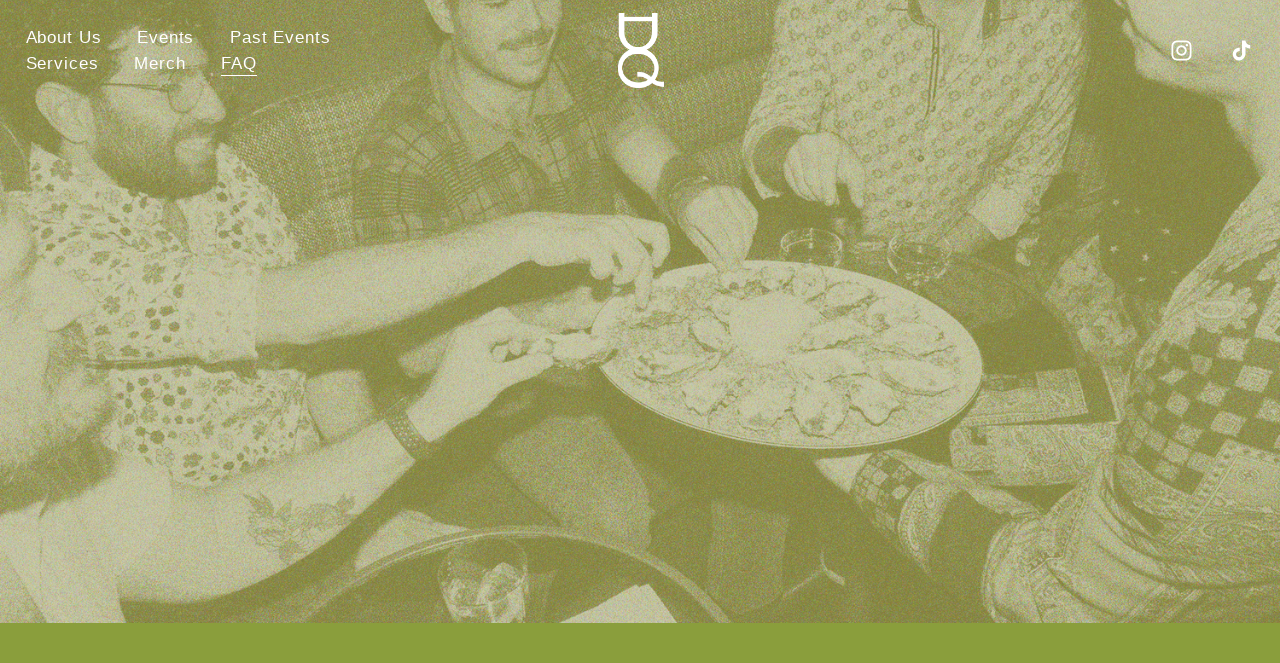

--- FILE ---
content_type: text/html;charset=utf-8
request_url: https://www.deluxequeer.com/faq
body_size: 32354
content:
<!doctype html>
<html xmlns:og="http://opengraphprotocol.org/schema/" xmlns:fb="http://www.facebook.com/2008/fbml" lang="en-US"  >
  <head>
    <meta http-equiv="X-UA-Compatible" content="IE=edge,chrome=1">
    <meta name="viewport" content="width=device-width, initial-scale=1">
    <!-- This is Squarespace. --><!-- tetra-gar-86km -->
<base href="">
<meta charset="utf-8" />
<title>FAQ &mdash; Deluxe Queer</title>
<meta http-equiv="Accept-CH" content="Sec-CH-UA-Platform-Version, Sec-CH-UA-Model" /><link rel="icon" type="image/x-icon" media="(prefers-color-scheme: light)" href="https://images.squarespace-cdn.com/content/v1/65aff9d918bf036620b64d48/68ca4f2a-b2a0-4c0f-9ee4-4a057e675135/favicon.ico?format=100w"/>
<link rel="icon" type="image/x-icon" media="(prefers-color-scheme: dark)" href="https://images.squarespace-cdn.com/content/v1/65aff9d918bf036620b64d48/d920cc73-0b35-4667-b7ca-b7cf0fc7c79d/favicon.ico?format=100w"/>
<link rel="canonical" href="https://www.deluxequeer.com/faq"/>
<meta property="og:site_name" content="Deluxe Queer"/>
<meta property="og:title" content="FAQ &mdash; Deluxe Queer"/>
<meta property="og:url" content="https://www.deluxequeer.com/faq"/>
<meta property="og:type" content="website"/>
<meta property="og:image" content="http://static1.squarespace.com/static/65aff9d918bf036620b64d48/t/65b7e8559422312b9d9d2661/1706551381139/Screenshot+2024-01-29+at+10.01.50+AM.png?format=1500w"/>
<meta property="og:image:width" content="1500"/>
<meta property="og:image:height" content="1159"/>
<meta itemprop="name" content="FAQ — Deluxe Queer"/>
<meta itemprop="url" content="https://www.deluxequeer.com/faq"/>
<meta itemprop="thumbnailUrl" content="http://static1.squarespace.com/static/65aff9d918bf036620b64d48/t/65b7e8559422312b9d9d2661/1706551381139/Screenshot+2024-01-29+at+10.01.50+AM.png?format=1500w"/>
<link rel="image_src" href="http://static1.squarespace.com/static/65aff9d918bf036620b64d48/t/65b7e8559422312b9d9d2661/1706551381139/Screenshot+2024-01-29+at+10.01.50+AM.png?format=1500w" />
<meta itemprop="image" content="http://static1.squarespace.com/static/65aff9d918bf036620b64d48/t/65b7e8559422312b9d9d2661/1706551381139/Screenshot+2024-01-29+at+10.01.50+AM.png?format=1500w"/>
<meta name="twitter:title" content="FAQ — Deluxe Queer"/>
<meta name="twitter:image" content="http://static1.squarespace.com/static/65aff9d918bf036620b64d48/t/65b7e8559422312b9d9d2661/1706551381139/Screenshot+2024-01-29+at+10.01.50+AM.png?format=1500w"/>
<meta name="twitter:url" content="https://www.deluxequeer.com/faq"/>
<meta name="twitter:card" content="summary"/>
<meta name="description" content="" />
<link rel="preconnect" href="https://images.squarespace-cdn.com">
<link rel="preconnect" href="https://use.typekit.net" crossorigin>
<link rel="preconnect" href="https://p.typekit.net" crossorigin>
<script type="text/javascript" src="//use.typekit.net/ik/[base64].js" async fetchpriority="high" onload="try{Typekit.load();}catch(e){} document.documentElement.classList.remove('wf-loading');"></script>
<script>document.documentElement.classList.add('wf-loading')</script>
<style>@keyframes fonts-loading { 0%, 99% { color: transparent; } } html.wf-loading * { animation: fonts-loading 3s; }</style>
<script type="text/javascript" crossorigin="anonymous" defer="true" nomodule="nomodule" src="//assets.squarespace.com/@sqs/polyfiller/1.6/legacy.js"></script>
<script type="text/javascript" crossorigin="anonymous" defer="true" src="//assets.squarespace.com/@sqs/polyfiller/1.6/modern.js"></script>
<script type="text/javascript">SQUARESPACE_ROLLUPS = {};</script>
<script>(function(rollups, name) { if (!rollups[name]) { rollups[name] = {}; } rollups[name].js = ["//assets.squarespace.com/universal/scripts-compressed/extract-css-runtime-485bdf82e1beab66-min.en-US.js"]; })(SQUARESPACE_ROLLUPS, 'squarespace-extract_css_runtime');</script>
<script crossorigin="anonymous" src="//assets.squarespace.com/universal/scripts-compressed/extract-css-runtime-485bdf82e1beab66-min.en-US.js" defer ></script><script>(function(rollups, name) { if (!rollups[name]) { rollups[name] = {}; } rollups[name].js = ["//assets.squarespace.com/universal/scripts-compressed/extract-css-moment-js-vendor-6f2a1f6ec9a41489-min.en-US.js"]; })(SQUARESPACE_ROLLUPS, 'squarespace-extract_css_moment_js_vendor');</script>
<script crossorigin="anonymous" src="//assets.squarespace.com/universal/scripts-compressed/extract-css-moment-js-vendor-6f2a1f6ec9a41489-min.en-US.js" defer ></script><script>(function(rollups, name) { if (!rollups[name]) { rollups[name] = {}; } rollups[name].js = ["//assets.squarespace.com/universal/scripts-compressed/cldr-resource-pack-22ed584d99d9b83d-min.en-US.js"]; })(SQUARESPACE_ROLLUPS, 'squarespace-cldr_resource_pack');</script>
<script crossorigin="anonymous" src="//assets.squarespace.com/universal/scripts-compressed/cldr-resource-pack-22ed584d99d9b83d-min.en-US.js" defer ></script><script>(function(rollups, name) { if (!rollups[name]) { rollups[name] = {}; } rollups[name].js = ["//assets.squarespace.com/universal/scripts-compressed/common-vendors-stable-fbd854d40b0804b7-min.en-US.js"]; })(SQUARESPACE_ROLLUPS, 'squarespace-common_vendors_stable');</script>
<script crossorigin="anonymous" src="//assets.squarespace.com/universal/scripts-compressed/common-vendors-stable-fbd854d40b0804b7-min.en-US.js" defer ></script><script>(function(rollups, name) { if (!rollups[name]) { rollups[name] = {}; } rollups[name].js = ["//assets.squarespace.com/universal/scripts-compressed/common-vendors-3204a3ae93453488-min.en-US.js"]; })(SQUARESPACE_ROLLUPS, 'squarespace-common_vendors');</script>
<script crossorigin="anonymous" src="//assets.squarespace.com/universal/scripts-compressed/common-vendors-3204a3ae93453488-min.en-US.js" defer ></script><script>(function(rollups, name) { if (!rollups[name]) { rollups[name] = {}; } rollups[name].js = ["//assets.squarespace.com/universal/scripts-compressed/common-1f62de5c83b9e8a5-min.en-US.js"]; })(SQUARESPACE_ROLLUPS, 'squarespace-common');</script>
<script crossorigin="anonymous" src="//assets.squarespace.com/universal/scripts-compressed/common-1f62de5c83b9e8a5-min.en-US.js" defer ></script><script>(function(rollups, name) { if (!rollups[name]) { rollups[name] = {}; } rollups[name].js = ["//assets.squarespace.com/universal/scripts-compressed/commerce-660e91cf87f0aa27-min.en-US.js"]; })(SQUARESPACE_ROLLUPS, 'squarespace-commerce');</script>
<script crossorigin="anonymous" src="//assets.squarespace.com/universal/scripts-compressed/commerce-660e91cf87f0aa27-min.en-US.js" defer ></script><script>(function(rollups, name) { if (!rollups[name]) { rollups[name] = {}; } rollups[name].css = ["//assets.squarespace.com/universal/styles-compressed/commerce-83c2ba8ee275c4af-min.en-US.css"]; })(SQUARESPACE_ROLLUPS, 'squarespace-commerce');</script>
<link rel="stylesheet" type="text/css" href="//assets.squarespace.com/universal/styles-compressed/commerce-83c2ba8ee275c4af-min.en-US.css"><script>(function(rollups, name) { if (!rollups[name]) { rollups[name] = {}; } rollups[name].js = ["//assets.squarespace.com/universal/scripts-compressed/performance-f975c283dea34218-min.en-US.js"]; })(SQUARESPACE_ROLLUPS, 'squarespace-performance');</script>
<script crossorigin="anonymous" src="//assets.squarespace.com/universal/scripts-compressed/performance-f975c283dea34218-min.en-US.js" defer ></script><script data-name="static-context">Static = window.Static || {}; Static.SQUARESPACE_CONTEXT = {"betaFeatureFlags":["campaigns_new_image_layout_picker","use_new_data_model_in_non_builder_components","campaigns_thumbnail_layout","marketing_automations","campaigns_discount_section_in_automations","use_chained_automations_data","enable_form_submission_trigger","contacts_and_campaigns_redesign","campaigns_discount_section_in_blasts","override_block_styles","new_stacked_index","nested_categories","campaigns_merch_state","campaigns_import_discounts","scripts_defer","i18n_beta_website_locales","marketing_landing_page","member_areas_feature","use_react_flow_in_automations_flowchart","supports_versioned_template_assets"],"facebookAppId":"314192535267336","facebookApiVersion":"v6.0","rollups":{"squarespace-announcement-bar":{"js":"//assets.squarespace.com/universal/scripts-compressed/announcement-bar-be9c68c2a4c30de4-min.en-US.js"},"squarespace-audio-player":{"css":"//assets.squarespace.com/universal/styles-compressed/audio-player-b05f5197a871c566-min.en-US.css","js":"//assets.squarespace.com/universal/scripts-compressed/audio-player-d827349c46208b9a-min.en-US.js"},"squarespace-blog-collection-list":{"css":"//assets.squarespace.com/universal/styles-compressed/blog-collection-list-b4046463b72f34e2-min.en-US.css","js":"//assets.squarespace.com/universal/scripts-compressed/blog-collection-list-f78db80fc1cd6fce-min.en-US.js"},"squarespace-calendar-block-renderer":{"css":"//assets.squarespace.com/universal/styles-compressed/calendar-block-renderer-b72d08ba4421f5a0-min.en-US.css","js":"//assets.squarespace.com/universal/scripts-compressed/calendar-block-renderer-3eff55e68b466532-min.en-US.js"},"squarespace-chartjs-helpers":{"css":"//assets.squarespace.com/universal/styles-compressed/chartjs-helpers-96b256171ee039c1-min.en-US.css","js":"//assets.squarespace.com/universal/scripts-compressed/chartjs-helpers-4fd57f343946d08e-min.en-US.js"},"squarespace-comments":{"css":"//assets.squarespace.com/universal/styles-compressed/comments-c5c09715d1b299c7-min.en-US.css","js":"//assets.squarespace.com/universal/scripts-compressed/comments-24c5499471774867-min.en-US.js"},"squarespace-custom-css-popup":{"css":"//assets.squarespace.com/universal/styles-compressed/custom-css-popup-1ce17d99dd78316d-min.en-US.css","js":"//assets.squarespace.com/universal/scripts-compressed/custom-css-popup-35d0d6533d8f64f9-min.en-US.js"},"squarespace-dialog":{"css":"//assets.squarespace.com/universal/styles-compressed/dialog-f9093f2d526b94df-min.en-US.css","js":"//assets.squarespace.com/universal/scripts-compressed/dialog-1c9ec14a68086721-min.en-US.js"},"squarespace-events-collection":{"css":"//assets.squarespace.com/universal/styles-compressed/events-collection-b72d08ba4421f5a0-min.en-US.css","js":"//assets.squarespace.com/universal/scripts-compressed/events-collection-eca6bfc2ea056b08-min.en-US.js"},"squarespace-form-rendering-utils":{"js":"//assets.squarespace.com/universal/scripts-compressed/form-rendering-utils-f7e4805b12d70dd8-min.en-US.js"},"squarespace-forms":{"css":"//assets.squarespace.com/universal/styles-compressed/forms-0afd3c6ac30bbab1-min.en-US.css","js":"//assets.squarespace.com/universal/scripts-compressed/forms-220607634871d4a1-min.en-US.js"},"squarespace-gallery-collection-list":{"css":"//assets.squarespace.com/universal/styles-compressed/gallery-collection-list-b4046463b72f34e2-min.en-US.css","js":"//assets.squarespace.com/universal/scripts-compressed/gallery-collection-list-07747667a3187b76-min.en-US.js"},"squarespace-image-zoom":{"css":"//assets.squarespace.com/universal/styles-compressed/image-zoom-b4046463b72f34e2-min.en-US.css","js":"//assets.squarespace.com/universal/scripts-compressed/image-zoom-60c18dc5f8f599ea-min.en-US.js"},"squarespace-pinterest":{"css":"//assets.squarespace.com/universal/styles-compressed/pinterest-b4046463b72f34e2-min.en-US.css","js":"//assets.squarespace.com/universal/scripts-compressed/pinterest-7a66bcb3e166d9f4-min.en-US.js"},"squarespace-popup-overlay":{"css":"//assets.squarespace.com/universal/styles-compressed/popup-overlay-b742b752f5880972-min.en-US.css","js":"//assets.squarespace.com/universal/scripts-compressed/popup-overlay-4d3a765710e10563-min.en-US.js"},"squarespace-product-quick-view":{"css":"//assets.squarespace.com/universal/styles-compressed/product-quick-view-38b079e24749700e-min.en-US.css","js":"//assets.squarespace.com/universal/scripts-compressed/product-quick-view-147613981c26a3cf-min.en-US.js"},"squarespace-products-collection-item-v2":{"css":"//assets.squarespace.com/universal/styles-compressed/products-collection-item-v2-b4046463b72f34e2-min.en-US.css","js":"//assets.squarespace.com/universal/scripts-compressed/products-collection-item-v2-e3a3f101748fca6e-min.en-US.js"},"squarespace-products-collection-list-v2":{"css":"//assets.squarespace.com/universal/styles-compressed/products-collection-list-v2-b4046463b72f34e2-min.en-US.css","js":"//assets.squarespace.com/universal/scripts-compressed/products-collection-list-v2-eedc544f4cc56af4-min.en-US.js"},"squarespace-search-page":{"css":"//assets.squarespace.com/universal/styles-compressed/search-page-90a67fc09b9b32c6-min.en-US.css","js":"//assets.squarespace.com/universal/scripts-compressed/search-page-3084720c202990ff-min.en-US.js"},"squarespace-search-preview":{"js":"//assets.squarespace.com/universal/scripts-compressed/search-preview-3d9774e5d9308b00-min.en-US.js"},"squarespace-simple-liking":{"css":"//assets.squarespace.com/universal/styles-compressed/simple-liking-701bf8bbc05ec6aa-min.en-US.css","js":"//assets.squarespace.com/universal/scripts-compressed/simple-liking-c63bf8989a1c119a-min.en-US.js"},"squarespace-social-buttons":{"css":"//assets.squarespace.com/universal/styles-compressed/social-buttons-95032e5fa98e47a5-min.en-US.css","js":"//assets.squarespace.com/universal/scripts-compressed/social-buttons-0c4cea73b72b7c4f-min.en-US.js"},"squarespace-tourdates":{"css":"//assets.squarespace.com/universal/styles-compressed/tourdates-b4046463b72f34e2-min.en-US.css","js":"//assets.squarespace.com/universal/scripts-compressed/tourdates-11e584140132f677-min.en-US.js"},"squarespace-website-overlays-manager":{"css":"//assets.squarespace.com/universal/styles-compressed/website-overlays-manager-07ea5a4e004e6710-min.en-US.css","js":"//assets.squarespace.com/universal/scripts-compressed/website-overlays-manager-642ddf53c8cd2020-min.en-US.js"}},"pageType":2,"website":{"id":"65aff9d918bf036620b64d48","identifier":"tetra-gar-86km","websiteType":1,"contentModifiedOn":1756340692538,"cloneable":false,"hasBeenCloneable":false,"siteStatus":{},"language":"en-US","translationLocale":"en-US","formattingLocale":"en-US","timeZone":"America/Los_Angeles","machineTimeZoneOffset":-28800000,"timeZoneOffset":-28800000,"timeZoneAbbr":"PST","siteTitle":"Deluxe Queer","fullSiteTitle":"FAQ \u2014 Deluxe Queer","logoImageId":"65aff9fa18bf036620b65215","mobileLogoImageId":"65b9a906cd5ab27b1949459a","socialLogoImageId":"65b7e8559422312b9d9d2661","shareButtonOptions":{"3":true,"7":true,"8":true,"6":true,"4":true,"1":true,"2":true},"logoImageUrl":"//images.squarespace-cdn.com/content/v1/65aff9d918bf036620b64d48/1706031610003-CGT8DBFAANLJ0XJWK8QU/Deluxe+Queer+Logos_Deluxe+Queer+Monogram+White.png","mobileLogoImageUrl":"//images.squarespace-cdn.com/content/v1/65aff9d918bf036620b64d48/1706031610003-CGT8DBFAANLJ0XJWK8QU/Deluxe+Queer+Logos_Deluxe+Queer+Monogram+White.png","socialLogoImageUrl":"//images.squarespace-cdn.com/content/v1/65aff9d918bf036620b64d48/a193d1a8-7b36-4ff9-8653-4d238293efba/Screenshot+2024-01-29+at+10.01.50+AM.png","authenticUrl":"https://www.deluxequeer.com","internalUrl":"https://tetra-gar-86km.squarespace.com","baseUrl":"https://www.deluxequeer.com","primaryDomain":"www.deluxequeer.com","sslSetting":3,"isHstsEnabled":true,"socialAccounts":[{"serviceId":64,"screenname":"Instagram","addedOn":1706034555278,"profileUrl":"https://www.instagram.com/deluxequeer/","iconEnabled":true,"serviceName":"instagram-unauth"},{"serviceId":82,"screenname":"TikTok","addedOn":1706034587908,"profileUrl":"https://www.tiktok.com/@deluxequeer","iconEnabled":true,"serviceName":"tiktok-unauth"}],"typekitId":"","statsMigrated":false,"imageMetadataProcessingEnabled":false,"screenshotId":"102bab5bf6edc5f1ea364859bb235fb9c43e120d025d812d92abc90575270f46","captchaSettings":{"enabledForDonations":false},"showOwnerLogin":false},"websiteSettings":{"id":"65aff9d918bf036620b64d4b","websiteId":"65aff9d918bf036620b64d48","subjects":[],"country":"US","state":"CA","simpleLikingEnabled":true,"mobileInfoBarSettings":{"isContactEmailEnabled":false,"isContactPhoneNumberEnabled":false,"isLocationEnabled":false,"isBusinessHoursEnabled":false},"commentLikesAllowed":true,"commentAnonAllowed":true,"commentThreaded":true,"commentApprovalRequired":false,"commentAvatarsOn":true,"commentSortType":2,"commentFlagThreshold":0,"commentFlagsAllowed":true,"commentEnableByDefault":true,"commentDisableAfterDaysDefault":0,"disqusShortname":"","commentsEnabled":false,"storeSettings":{"returnPolicy":null,"termsOfService":null,"privacyPolicy":null,"expressCheckout":false,"continueShoppingLinkUrl":"/","useLightCart":false,"showNoteField":false,"shippingCountryDefaultValue":"US","billToShippingDefaultValue":false,"showShippingPhoneNumber":true,"isShippingPhoneRequired":false,"showBillingPhoneNumber":true,"isBillingPhoneRequired":false,"currenciesSupported":["USD","CAD","GBP","AUD","EUR","CHF","NOK","SEK","DKK","NZD","SGD","MXN","HKD","CZK","ILS","MYR","RUB","PHP","PLN","THB","BRL","ARS","COP","IDR","INR","JPY","ZAR"],"defaultCurrency":"USD","selectedCurrency":"USD","measurementStandard":1,"showCustomCheckoutForm":false,"checkoutPageMarketingOptInEnabled":true,"enableMailingListOptInByDefault":false,"sameAsRetailLocation":false,"merchandisingSettings":{"scarcityEnabledOnProductItems":false,"scarcityEnabledOnProductBlocks":false,"scarcityMessageType":"DEFAULT_SCARCITY_MESSAGE","scarcityThreshold":10,"multipleQuantityAllowedForServices":true,"restockNotificationsEnabled":false,"restockNotificationsSuccessText":"","restockNotificationsMailingListSignUpEnabled":false,"relatedProductsEnabled":false,"relatedProductsOrdering":"random","soldOutVariantsDropdownDisabled":false,"productComposerOptedIn":false,"productComposerABTestOptedOut":false,"productReviewsEnabled":false},"minimumOrderSubtotalEnabled":false,"minimumOrderSubtotal":{"currency":"USD","value":"0.00"},"isLive":true,"multipleQuantityAllowedForServices":true},"useEscapeKeyToLogin":false,"ssBadgeType":1,"ssBadgePosition":4,"ssBadgeVisibility":1,"ssBadgeDevices":1,"pinterestOverlayOptions":{"mode":"disabled"},"userAccountsSettings":{"loginAllowed":false,"signupAllowed":false}},"cookieSettings":{"isCookieBannerEnabled":false,"isRestrictiveCookiePolicyEnabled":false,"cookieBannerText":"","cookieBannerTheme":"","cookieBannerVariant":"","cookieBannerPosition":"","cookieBannerCtaVariant":"","cookieBannerCtaText":"","cookieBannerAcceptType":"OPT_IN","cookieBannerOptOutCtaText":"","cookieBannerHasOptOut":false,"cookieBannerHasManageCookies":true,"cookieBannerManageCookiesLabel":"","cookieBannerSavedPreferencesText":"","cookieBannerSavedPreferencesLayout":"PILL"},"websiteCloneable":false,"collection":{"title":"FAQ","id":"65aff9f818bf036620b651b9","fullUrl":"/faq","type":10,"permissionType":1},"subscribed":false,"appDomain":"squarespace.com","templateTweakable":true,"tweakJSON":{"form-use-theme-colors":"true","header-logo-height":"75px","header-mobile-logo-max-height":"71px","header-vert-padding":"1.0vw","header-width":"Full","maxPageWidth":"1400px","mobile-header-vert-padding":"6vw","pagePadding":"2vw","tweak-blog-alternating-side-by-side-image-aspect-ratio":"1:1 Square","tweak-blog-alternating-side-by-side-image-spacing":"6%","tweak-blog-alternating-side-by-side-meta-spacing":"20px","tweak-blog-alternating-side-by-side-primary-meta":"Categories","tweak-blog-alternating-side-by-side-read-more-spacing":"20px","tweak-blog-alternating-side-by-side-secondary-meta":"Date","tweak-blog-basic-grid-columns":"2","tweak-blog-basic-grid-image-aspect-ratio":"3:2 Standard","tweak-blog-basic-grid-image-spacing":"30px","tweak-blog-basic-grid-meta-spacing":"17px","tweak-blog-basic-grid-primary-meta":"Categories","tweak-blog-basic-grid-read-more-spacing":"16px","tweak-blog-basic-grid-secondary-meta":"Date","tweak-blog-item-custom-width":"75","tweak-blog-item-show-author-profile":"false","tweak-blog-item-width":"Narrow","tweak-blog-masonry-columns":"2","tweak-blog-masonry-horizontal-spacing":"64px","tweak-blog-masonry-image-spacing":"20px","tweak-blog-masonry-meta-spacing":"10px","tweak-blog-masonry-primary-meta":"Categories","tweak-blog-masonry-read-more-spacing":"22px","tweak-blog-masonry-secondary-meta":"Date","tweak-blog-masonry-vertical-spacing":"231px","tweak-blog-side-by-side-image-aspect-ratio":"1:1 Square","tweak-blog-side-by-side-image-spacing":"6%","tweak-blog-side-by-side-meta-spacing":"20px","tweak-blog-side-by-side-primary-meta":"Categories","tweak-blog-side-by-side-read-more-spacing":"20px","tweak-blog-side-by-side-secondary-meta":"Date","tweak-blog-single-column-image-spacing":"50px","tweak-blog-single-column-meta-spacing":"30px","tweak-blog-single-column-primary-meta":"Categories","tweak-blog-single-column-read-more-spacing":"30px","tweak-blog-single-column-secondary-meta":"Date","tweak-events-stacked-show-thumbnails":"true","tweak-events-stacked-thumbnail-size":"3:2 Standard","tweak-fixed-header":"false","tweak-fixed-header-style":"Basic","tweak-global-animations-animation-curve":"ease","tweak-global-animations-animation-delay":"0.6s","tweak-global-animations-animation-duration":"0.80s","tweak-global-animations-animation-style":"fade","tweak-global-animations-animation-type":"slide","tweak-global-animations-complexity-level":"detailed","tweak-global-animations-enabled":"true","tweak-portfolio-grid-basic-custom-height":"50","tweak-portfolio-grid-overlay-custom-height":"50","tweak-portfolio-hover-follow-acceleration":"10%","tweak-portfolio-hover-follow-animation-duration":"Fast","tweak-portfolio-hover-follow-animation-type":"Fade","tweak-portfolio-hover-follow-delimiter":"Bullet","tweak-portfolio-hover-follow-front":"false","tweak-portfolio-hover-follow-layout":"Inline","tweak-portfolio-hover-follow-size":"50","tweak-portfolio-hover-follow-text-spacing-x":"1.5","tweak-portfolio-hover-follow-text-spacing-y":"1.5","tweak-portfolio-hover-static-animation-duration":"Fast","tweak-portfolio-hover-static-animation-type":"Fade","tweak-portfolio-hover-static-delimiter":"Hyphen","tweak-portfolio-hover-static-front":"true","tweak-portfolio-hover-static-layout":"Inline","tweak-portfolio-hover-static-size":"50","tweak-portfolio-hover-static-text-spacing-x":"1.5","tweak-portfolio-hover-static-text-spacing-y":"1.5","tweak-portfolio-index-background-animation-duration":"Medium","tweak-portfolio-index-background-animation-type":"Fade","tweak-portfolio-index-background-custom-height":"50","tweak-portfolio-index-background-delimiter":"None","tweak-portfolio-index-background-height":"Large","tweak-portfolio-index-background-horizontal-alignment":"Center","tweak-portfolio-index-background-link-format":"Stacked","tweak-portfolio-index-background-persist":"false","tweak-portfolio-index-background-vertical-alignment":"Middle","tweak-portfolio-index-background-width":"Full","tweak-product-basic-item-click-action":"Lightbox","tweak-product-basic-item-gallery-aspect-ratio":"1:1 Square","tweak-product-basic-item-gallery-design":"Carousel","tweak-product-basic-item-gallery-width":"53%","tweak-product-basic-item-hover-action":"Zoom","tweak-product-basic-item-image-spacing":"10vw","tweak-product-basic-item-image-zoom-factor":"1.5","tweak-product-basic-item-product-variant-display":"Dropdown","tweak-product-basic-item-thumbnail-placement":"Side","tweak-product-basic-item-variant-picker-layout":"Dropdowns","tweak-products-add-to-cart-button":"false","tweak-products-columns":"2","tweak-products-gutter-column":"4.5vw","tweak-products-gutter-row":"8vw","tweak-products-header-text-alignment":"Middle","tweak-products-image-aspect-ratio":"1:1 Square","tweak-products-image-text-spacing":"1vw","tweak-products-mobile-columns":"1","tweak-products-text-alignment":"Middle","tweak-products-width":"Full","tweak-transparent-header":"true"},"templateId":"5c5a519771c10ba3470d8101","templateVersion":"7.1","pageFeatures":[1,2,4],"gmRenderKey":"QUl6YVN5Q0JUUk9xNkx1dkZfSUUxcjQ2LVQ0QWVUU1YtMGQ3bXk4","templateScriptsRootUrl":"https://static1.squarespace.com/static/vta/5c5a519771c10ba3470d8101/scripts/","impersonatedSession":false,"tzData":{"zones":[[-480,"US","P%sT",null]],"rules":{"US":[[1967,2006,null,"Oct","lastSun","2:00","0","S"],[1987,2006,null,"Apr","Sun>=1","2:00","1:00","D"],[2007,"max",null,"Mar","Sun>=8","2:00","1:00","D"],[2007,"max",null,"Nov","Sun>=1","2:00","0","S"]]}},"showAnnouncementBar":false,"recaptchaEnterpriseContext":{"recaptchaEnterpriseSiteKey":"6LdDFQwjAAAAAPigEvvPgEVbb7QBm-TkVJdDTlAv"},"i18nContext":{"timeZoneData":{"id":"America/Los_Angeles","name":"Pacific Time"}},"env":"PRODUCTION","visitorFormContext":{"formFieldFormats":{"initialPhoneFormat":{"id":0,"type":"PHONE_NUMBER","country":"US","labelLocale":"en-US","fields":[{"type":"SEPARATOR","label":"(","identifier":"LeftParen","length":0,"required":false,"metadata":{}},{"type":"FIELD","label":"1","identifier":"1","length":3,"required":false,"metadata":{}},{"type":"SEPARATOR","label":")","identifier":"RightParen","length":0,"required":false,"metadata":{}},{"type":"SEPARATOR","label":" ","identifier":"Space","length":0,"required":false,"metadata":{}},{"type":"FIELD","label":"2","identifier":"2","length":3,"required":false,"metadata":{}},{"type":"SEPARATOR","label":"-","identifier":"Dash","length":0,"required":false,"metadata":{}},{"type":"FIELD","label":"3","identifier":"3","length":14,"required":false,"metadata":{}}]},"initialNameOrder":"GIVEN_FIRST","initialAddressFormat":{"id":0,"type":"ADDRESS","country":"US","labelLocale":"en","fields":[{"type":"FIELD","label":"Address Line 1","identifier":"Line1","length":0,"required":true,"metadata":{"autocomplete":"address-line1"}},{"type":"SEPARATOR","label":"\n","identifier":"Newline","length":0,"required":false,"metadata":{}},{"type":"FIELD","label":"Address Line 2","identifier":"Line2","length":0,"required":false,"metadata":{"autocomplete":"address-line2"}},{"type":"SEPARATOR","label":"\n","identifier":"Newline","length":0,"required":false,"metadata":{}},{"type":"FIELD","label":"City","identifier":"City","length":0,"required":true,"metadata":{"autocomplete":"address-level2"}},{"type":"SEPARATOR","label":",","identifier":"Comma","length":0,"required":false,"metadata":{}},{"type":"SEPARATOR","label":" ","identifier":"Space","length":0,"required":false,"metadata":{}},{"type":"FIELD","label":"State","identifier":"State","length":0,"required":true,"metadata":{"autocomplete":"address-level1"}},{"type":"SEPARATOR","label":" ","identifier":"Space","length":0,"required":false,"metadata":{}},{"type":"FIELD","label":"ZIP Code","identifier":"Zip","length":0,"required":true,"metadata":{"autocomplete":"postal-code"}}]},"countries":[{"name":"Afghanistan","code":"AF","phoneCode":"+93"},{"name":"\u00C5land Islands","code":"AX","phoneCode":"+358"},{"name":"Albania","code":"AL","phoneCode":"+355"},{"name":"Algeria","code":"DZ","phoneCode":"+213"},{"name":"American Samoa","code":"AS","phoneCode":"+1"},{"name":"Andorra","code":"AD","phoneCode":"+376"},{"name":"Angola","code":"AO","phoneCode":"+244"},{"name":"Anguilla","code":"AI","phoneCode":"+1"},{"name":"Antigua & Barbuda","code":"AG","phoneCode":"+1"},{"name":"Argentina","code":"AR","phoneCode":"+54"},{"name":"Armenia","code":"AM","phoneCode":"+374"},{"name":"Aruba","code":"AW","phoneCode":"+297"},{"name":"Ascension Island","code":"AC","phoneCode":"+247"},{"name":"Australia","code":"AU","phoneCode":"+61"},{"name":"Austria","code":"AT","phoneCode":"+43"},{"name":"Azerbaijan","code":"AZ","phoneCode":"+994"},{"name":"Bahamas","code":"BS","phoneCode":"+1"},{"name":"Bahrain","code":"BH","phoneCode":"+973"},{"name":"Bangladesh","code":"BD","phoneCode":"+880"},{"name":"Barbados","code":"BB","phoneCode":"+1"},{"name":"Belarus","code":"BY","phoneCode":"+375"},{"name":"Belgium","code":"BE","phoneCode":"+32"},{"name":"Belize","code":"BZ","phoneCode":"+501"},{"name":"Benin","code":"BJ","phoneCode":"+229"},{"name":"Bermuda","code":"BM","phoneCode":"+1"},{"name":"Bhutan","code":"BT","phoneCode":"+975"},{"name":"Bolivia","code":"BO","phoneCode":"+591"},{"name":"Bosnia & Herzegovina","code":"BA","phoneCode":"+387"},{"name":"Botswana","code":"BW","phoneCode":"+267"},{"name":"Brazil","code":"BR","phoneCode":"+55"},{"name":"British Indian Ocean Territory","code":"IO","phoneCode":"+246"},{"name":"British Virgin Islands","code":"VG","phoneCode":"+1"},{"name":"Brunei","code":"BN","phoneCode":"+673"},{"name":"Bulgaria","code":"BG","phoneCode":"+359"},{"name":"Burkina Faso","code":"BF","phoneCode":"+226"},{"name":"Burundi","code":"BI","phoneCode":"+257"},{"name":"Cambodia","code":"KH","phoneCode":"+855"},{"name":"Cameroon","code":"CM","phoneCode":"+237"},{"name":"Canada","code":"CA","phoneCode":"+1"},{"name":"Cape Verde","code":"CV","phoneCode":"+238"},{"name":"Caribbean Netherlands","code":"BQ","phoneCode":"+599"},{"name":"Cayman Islands","code":"KY","phoneCode":"+1"},{"name":"Central African Republic","code":"CF","phoneCode":"+236"},{"name":"Chad","code":"TD","phoneCode":"+235"},{"name":"Chile","code":"CL","phoneCode":"+56"},{"name":"China","code":"CN","phoneCode":"+86"},{"name":"Christmas Island","code":"CX","phoneCode":"+61"},{"name":"Cocos (Keeling) Islands","code":"CC","phoneCode":"+61"},{"name":"Colombia","code":"CO","phoneCode":"+57"},{"name":"Comoros","code":"KM","phoneCode":"+269"},{"name":"Congo - Brazzaville","code":"CG","phoneCode":"+242"},{"name":"Congo - Kinshasa","code":"CD","phoneCode":"+243"},{"name":"Cook Islands","code":"CK","phoneCode":"+682"},{"name":"Costa Rica","code":"CR","phoneCode":"+506"},{"name":"C\u00F4te d\u2019Ivoire","code":"CI","phoneCode":"+225"},{"name":"Croatia","code":"HR","phoneCode":"+385"},{"name":"Cuba","code":"CU","phoneCode":"+53"},{"name":"Cura\u00E7ao","code":"CW","phoneCode":"+599"},{"name":"Cyprus","code":"CY","phoneCode":"+357"},{"name":"Czechia","code":"CZ","phoneCode":"+420"},{"name":"Denmark","code":"DK","phoneCode":"+45"},{"name":"Djibouti","code":"DJ","phoneCode":"+253"},{"name":"Dominica","code":"DM","phoneCode":"+1"},{"name":"Dominican Republic","code":"DO","phoneCode":"+1"},{"name":"Ecuador","code":"EC","phoneCode":"+593"},{"name":"Egypt","code":"EG","phoneCode":"+20"},{"name":"El Salvador","code":"SV","phoneCode":"+503"},{"name":"Equatorial Guinea","code":"GQ","phoneCode":"+240"},{"name":"Eritrea","code":"ER","phoneCode":"+291"},{"name":"Estonia","code":"EE","phoneCode":"+372"},{"name":"Eswatini","code":"SZ","phoneCode":"+268"},{"name":"Ethiopia","code":"ET","phoneCode":"+251"},{"name":"Falkland Islands","code":"FK","phoneCode":"+500"},{"name":"Faroe Islands","code":"FO","phoneCode":"+298"},{"name":"Fiji","code":"FJ","phoneCode":"+679"},{"name":"Finland","code":"FI","phoneCode":"+358"},{"name":"France","code":"FR","phoneCode":"+33"},{"name":"French Guiana","code":"GF","phoneCode":"+594"},{"name":"French Polynesia","code":"PF","phoneCode":"+689"},{"name":"Gabon","code":"GA","phoneCode":"+241"},{"name":"Gambia","code":"GM","phoneCode":"+220"},{"name":"Georgia","code":"GE","phoneCode":"+995"},{"name":"Germany","code":"DE","phoneCode":"+49"},{"name":"Ghana","code":"GH","phoneCode":"+233"},{"name":"Gibraltar","code":"GI","phoneCode":"+350"},{"name":"Greece","code":"GR","phoneCode":"+30"},{"name":"Greenland","code":"GL","phoneCode":"+299"},{"name":"Grenada","code":"GD","phoneCode":"+1"},{"name":"Guadeloupe","code":"GP","phoneCode":"+590"},{"name":"Guam","code":"GU","phoneCode":"+1"},{"name":"Guatemala","code":"GT","phoneCode":"+502"},{"name":"Guernsey","code":"GG","phoneCode":"+44"},{"name":"Guinea","code":"GN","phoneCode":"+224"},{"name":"Guinea-Bissau","code":"GW","phoneCode":"+245"},{"name":"Guyana","code":"GY","phoneCode":"+592"},{"name":"Haiti","code":"HT","phoneCode":"+509"},{"name":"Honduras","code":"HN","phoneCode":"+504"},{"name":"Hong Kong SAR China","code":"HK","phoneCode":"+852"},{"name":"Hungary","code":"HU","phoneCode":"+36"},{"name":"Iceland","code":"IS","phoneCode":"+354"},{"name":"India","code":"IN","phoneCode":"+91"},{"name":"Indonesia","code":"ID","phoneCode":"+62"},{"name":"Iran","code":"IR","phoneCode":"+98"},{"name":"Iraq","code":"IQ","phoneCode":"+964"},{"name":"Ireland","code":"IE","phoneCode":"+353"},{"name":"Isle of Man","code":"IM","phoneCode":"+44"},{"name":"Israel","code":"IL","phoneCode":"+972"},{"name":"Italy","code":"IT","phoneCode":"+39"},{"name":"Jamaica","code":"JM","phoneCode":"+1"},{"name":"Japan","code":"JP","phoneCode":"+81"},{"name":"Jersey","code":"JE","phoneCode":"+44"},{"name":"Jordan","code":"JO","phoneCode":"+962"},{"name":"Kazakhstan","code":"KZ","phoneCode":"+7"},{"name":"Kenya","code":"KE","phoneCode":"+254"},{"name":"Kiribati","code":"KI","phoneCode":"+686"},{"name":"Kosovo","code":"XK","phoneCode":"+383"},{"name":"Kuwait","code":"KW","phoneCode":"+965"},{"name":"Kyrgyzstan","code":"KG","phoneCode":"+996"},{"name":"Laos","code":"LA","phoneCode":"+856"},{"name":"Latvia","code":"LV","phoneCode":"+371"},{"name":"Lebanon","code":"LB","phoneCode":"+961"},{"name":"Lesotho","code":"LS","phoneCode":"+266"},{"name":"Liberia","code":"LR","phoneCode":"+231"},{"name":"Libya","code":"LY","phoneCode":"+218"},{"name":"Liechtenstein","code":"LI","phoneCode":"+423"},{"name":"Lithuania","code":"LT","phoneCode":"+370"},{"name":"Luxembourg","code":"LU","phoneCode":"+352"},{"name":"Macao SAR China","code":"MO","phoneCode":"+853"},{"name":"Madagascar","code":"MG","phoneCode":"+261"},{"name":"Malawi","code":"MW","phoneCode":"+265"},{"name":"Malaysia","code":"MY","phoneCode":"+60"},{"name":"Maldives","code":"MV","phoneCode":"+960"},{"name":"Mali","code":"ML","phoneCode":"+223"},{"name":"Malta","code":"MT","phoneCode":"+356"},{"name":"Marshall Islands","code":"MH","phoneCode":"+692"},{"name":"Martinique","code":"MQ","phoneCode":"+596"},{"name":"Mauritania","code":"MR","phoneCode":"+222"},{"name":"Mauritius","code":"MU","phoneCode":"+230"},{"name":"Mayotte","code":"YT","phoneCode":"+262"},{"name":"Mexico","code":"MX","phoneCode":"+52"},{"name":"Micronesia","code":"FM","phoneCode":"+691"},{"name":"Moldova","code":"MD","phoneCode":"+373"},{"name":"Monaco","code":"MC","phoneCode":"+377"},{"name":"Mongolia","code":"MN","phoneCode":"+976"},{"name":"Montenegro","code":"ME","phoneCode":"+382"},{"name":"Montserrat","code":"MS","phoneCode":"+1"},{"name":"Morocco","code":"MA","phoneCode":"+212"},{"name":"Mozambique","code":"MZ","phoneCode":"+258"},{"name":"Myanmar (Burma)","code":"MM","phoneCode":"+95"},{"name":"Namibia","code":"NA","phoneCode":"+264"},{"name":"Nauru","code":"NR","phoneCode":"+674"},{"name":"Nepal","code":"NP","phoneCode":"+977"},{"name":"Netherlands","code":"NL","phoneCode":"+31"},{"name":"New Caledonia","code":"NC","phoneCode":"+687"},{"name":"New Zealand","code":"NZ","phoneCode":"+64"},{"name":"Nicaragua","code":"NI","phoneCode":"+505"},{"name":"Niger","code":"NE","phoneCode":"+227"},{"name":"Nigeria","code":"NG","phoneCode":"+234"},{"name":"Niue","code":"NU","phoneCode":"+683"},{"name":"Norfolk Island","code":"NF","phoneCode":"+672"},{"name":"Northern Mariana Islands","code":"MP","phoneCode":"+1"},{"name":"North Korea","code":"KP","phoneCode":"+850"},{"name":"North Macedonia","code":"MK","phoneCode":"+389"},{"name":"Norway","code":"NO","phoneCode":"+47"},{"name":"Oman","code":"OM","phoneCode":"+968"},{"name":"Pakistan","code":"PK","phoneCode":"+92"},{"name":"Palau","code":"PW","phoneCode":"+680"},{"name":"Palestinian Territories","code":"PS","phoneCode":"+970"},{"name":"Panama","code":"PA","phoneCode":"+507"},{"name":"Papua New Guinea","code":"PG","phoneCode":"+675"},{"name":"Paraguay","code":"PY","phoneCode":"+595"},{"name":"Peru","code":"PE","phoneCode":"+51"},{"name":"Philippines","code":"PH","phoneCode":"+63"},{"name":"Poland","code":"PL","phoneCode":"+48"},{"name":"Portugal","code":"PT","phoneCode":"+351"},{"name":"Puerto Rico","code":"PR","phoneCode":"+1"},{"name":"Qatar","code":"QA","phoneCode":"+974"},{"name":"R\u00E9union","code":"RE","phoneCode":"+262"},{"name":"Romania","code":"RO","phoneCode":"+40"},{"name":"Russia","code":"RU","phoneCode":"+7"},{"name":"Rwanda","code":"RW","phoneCode":"+250"},{"name":"Samoa","code":"WS","phoneCode":"+685"},{"name":"San Marino","code":"SM","phoneCode":"+378"},{"name":"S\u00E3o Tom\u00E9 & Pr\u00EDncipe","code":"ST","phoneCode":"+239"},{"name":"Saudi Arabia","code":"SA","phoneCode":"+966"},{"name":"Senegal","code":"SN","phoneCode":"+221"},{"name":"Serbia","code":"RS","phoneCode":"+381"},{"name":"Seychelles","code":"SC","phoneCode":"+248"},{"name":"Sierra Leone","code":"SL","phoneCode":"+232"},{"name":"Singapore","code":"SG","phoneCode":"+65"},{"name":"Sint Maarten","code":"SX","phoneCode":"+1"},{"name":"Slovakia","code":"SK","phoneCode":"+421"},{"name":"Slovenia","code":"SI","phoneCode":"+386"},{"name":"Solomon Islands","code":"SB","phoneCode":"+677"},{"name":"Somalia","code":"SO","phoneCode":"+252"},{"name":"South Africa","code":"ZA","phoneCode":"+27"},{"name":"South Korea","code":"KR","phoneCode":"+82"},{"name":"South Sudan","code":"SS","phoneCode":"+211"},{"name":"Spain","code":"ES","phoneCode":"+34"},{"name":"Sri Lanka","code":"LK","phoneCode":"+94"},{"name":"St. Barth\u00E9lemy","code":"BL","phoneCode":"+590"},{"name":"St. Helena","code":"SH","phoneCode":"+290"},{"name":"St. Kitts & Nevis","code":"KN","phoneCode":"+1"},{"name":"St. Lucia","code":"LC","phoneCode":"+1"},{"name":"St. Martin","code":"MF","phoneCode":"+590"},{"name":"St. Pierre & Miquelon","code":"PM","phoneCode":"+508"},{"name":"St. Vincent & Grenadines","code":"VC","phoneCode":"+1"},{"name":"Sudan","code":"SD","phoneCode":"+249"},{"name":"Suriname","code":"SR","phoneCode":"+597"},{"name":"Svalbard & Jan Mayen","code":"SJ","phoneCode":"+47"},{"name":"Sweden","code":"SE","phoneCode":"+46"},{"name":"Switzerland","code":"CH","phoneCode":"+41"},{"name":"Syria","code":"SY","phoneCode":"+963"},{"name":"Taiwan","code":"TW","phoneCode":"+886"},{"name":"Tajikistan","code":"TJ","phoneCode":"+992"},{"name":"Tanzania","code":"TZ","phoneCode":"+255"},{"name":"Thailand","code":"TH","phoneCode":"+66"},{"name":"Timor-Leste","code":"TL","phoneCode":"+670"},{"name":"Togo","code":"TG","phoneCode":"+228"},{"name":"Tokelau","code":"TK","phoneCode":"+690"},{"name":"Tonga","code":"TO","phoneCode":"+676"},{"name":"Trinidad & Tobago","code":"TT","phoneCode":"+1"},{"name":"Tristan da Cunha","code":"TA","phoneCode":"+290"},{"name":"Tunisia","code":"TN","phoneCode":"+216"},{"name":"T\u00FCrkiye","code":"TR","phoneCode":"+90"},{"name":"Turkmenistan","code":"TM","phoneCode":"+993"},{"name":"Turks & Caicos Islands","code":"TC","phoneCode":"+1"},{"name":"Tuvalu","code":"TV","phoneCode":"+688"},{"name":"U.S. Virgin Islands","code":"VI","phoneCode":"+1"},{"name":"Uganda","code":"UG","phoneCode":"+256"},{"name":"Ukraine","code":"UA","phoneCode":"+380"},{"name":"United Arab Emirates","code":"AE","phoneCode":"+971"},{"name":"United Kingdom","code":"GB","phoneCode":"+44"},{"name":"United States","code":"US","phoneCode":"+1"},{"name":"Uruguay","code":"UY","phoneCode":"+598"},{"name":"Uzbekistan","code":"UZ","phoneCode":"+998"},{"name":"Vanuatu","code":"VU","phoneCode":"+678"},{"name":"Vatican City","code":"VA","phoneCode":"+39"},{"name":"Venezuela","code":"VE","phoneCode":"+58"},{"name":"Vietnam","code":"VN","phoneCode":"+84"},{"name":"Wallis & Futuna","code":"WF","phoneCode":"+681"},{"name":"Western Sahara","code":"EH","phoneCode":"+212"},{"name":"Yemen","code":"YE","phoneCode":"+967"},{"name":"Zambia","code":"ZM","phoneCode":"+260"},{"name":"Zimbabwe","code":"ZW","phoneCode":"+263"}]},"localizedStrings":{"validation":{"noValidSelection":"A valid selection must be made.","invalidUrl":"Must be a valid URL.","stringTooLong":"Value should have a length no longer than {0}.","containsInvalidKey":"{0} contains an invalid key.","invalidTwitterUsername":"Must be a valid Twitter username.","valueOutsideRange":"Value must be in the range {0} to {1}.","invalidPassword":"Passwords should not contain whitespace.","missingRequiredSubfields":"{0} is missing required subfields: {1}","invalidCurrency":"Currency value should be formatted like 1234 or 123.99.","invalidMapSize":"Value should contain exactly {0} elements.","subfieldsRequired":"All fields in {0} are required.","formSubmissionFailed":"Form submission failed. Review the following information: {0}.","invalidCountryCode":"Country code should have an optional plus and up to 4 digits.","invalidDate":"This is not a real date.","required":"{0} is required.","invalidStringLength":"Value should be {0} characters long.","invalidEmail":"Email addresses should follow the format user@domain.com.","invalidListLength":"Value should be {0} elements long.","allEmpty":"Please fill out at least one form field.","missingRequiredQuestion":"Missing a required question.","invalidQuestion":"Contained an invalid question.","captchaFailure":"Captcha validation failed. Please try again.","stringTooShort":"Value should have a length of at least {0}.","invalid":"{0} is not valid.","formErrors":"Form Errors","containsInvalidValue":"{0} contains an invalid value.","invalidUnsignedNumber":"Numbers must contain only digits and no other characters.","invalidName":"Valid names contain only letters, numbers, spaces, ', or - characters."},"submit":"Submit","status":{"title":"{@} Block","learnMore":"Learn more"},"name":{"firstName":"First Name","lastName":"Last Name"},"lightbox":{"openForm":"Open Form"},"likert":{"agree":"Agree","stronglyDisagree":"Strongly Disagree","disagree":"Disagree","stronglyAgree":"Strongly Agree","neutral":"Neutral"},"time":{"am":"AM","second":"Second","pm":"PM","minute":"Minute","amPm":"AM/PM","hour":"Hour"},"notFound":"Form not found.","date":{"yyyy":"YYYY","year":"Year","mm":"MM","day":"Day","month":"Month","dd":"DD"},"phone":{"country":"Country","number":"Number","prefix":"Prefix","areaCode":"Area Code","line":"Line"},"submitError":"Unable to submit form. Please try again later.","address":{"stateProvince":"State/Province","country":"Country","zipPostalCode":"Zip/Postal Code","address2":"Address 2","address1":"Address 1","city":"City"},"email":{"signUp":"Sign up for news and updates"},"cannotSubmitDemoForm":"This is a demo form and cannot be submitted.","required":"(required)","invalidData":"Invalid form data."}}};</script><link rel="stylesheet" type="text/css" href="https://definitions.sqspcdn.com/website-component-definition/static-assets/website.components.form/ee163434-e0df-4821-8fa2-50965d4713aa_241/website.components.form.styles.css"/><script defer src="https://definitions.sqspcdn.com/website-component-definition/static-assets/website.components.form/ee163434-e0df-4821-8fa2-50965d4713aa_241/website.components.form.visitor.js"></script><script type="application/ld+json">{"url":"https://www.deluxequeer.com","name":"Deluxe Queer","image":"//images.squarespace-cdn.com/content/v1/65aff9d918bf036620b64d48/1706031610003-CGT8DBFAANLJ0XJWK8QU/Deluxe+Queer+Logos_Deluxe+Queer+Monogram+White.png","@context":"http://schema.org","@type":"WebSite"}</script><link rel="stylesheet" type="text/css" href="https://static1.squarespace.com/static/versioned-site-css/65aff9d918bf036620b64d48/37/5c5a519771c10ba3470d8101/65aff9da18bf036620b64d50/1721/site.css"/><script>Static.COOKIE_BANNER_CAPABLE = true;</script>
<!-- End of Squarespace Headers -->
    <link rel="stylesheet" type="text/css" href="https://static1.squarespace.com/static/vta/5c5a519771c10ba3470d8101/versioned-assets/1767889703109-CWY7HOX2DTI3A5YKS8ZI/static.css">
  </head>

  <body
    id="collection-65aff9f818bf036620b651b9"
    class="
      form-use-theme-colors form-field-style-solid form-field-shape-pill form-field-border-none form-field-checkbox-type-icon form-field-checkbox-fill-solid form-field-checkbox-color-normal form-field-checkbox-shape-pill form-field-checkbox-layout-stack form-field-radio-type-icon form-field-radio-fill-solid form-field-radio-color-normal form-field-radio-shape-pill form-field-radio-layout-stack form-field-survey-fill-solid form-field-survey-color-normal form-field-survey-shape-pill form-field-hover-focus-outline form-submit-button-style-label tweak-portfolio-grid-overlay-width-full tweak-portfolio-grid-overlay-height-large tweak-portfolio-grid-overlay-image-aspect-ratio-11-square tweak-portfolio-grid-overlay-text-placement-center tweak-portfolio-grid-overlay-show-text-after-hover image-block-poster-text-alignment-center image-block-card-content-position-center image-block-card-text-alignment-left image-block-overlap-content-position-center image-block-overlap-text-alignment-left image-block-collage-content-position-center image-block-collage-text-alignment-center image-block-stack-text-alignment-left tweak-blog-single-column-width-inset tweak-blog-single-column-text-alignment-center tweak-blog-single-column-image-placement-above tweak-blog-single-column-delimiter-bullet tweak-blog-single-column-read-more-style-show tweak-blog-single-column-primary-meta-categories tweak-blog-single-column-secondary-meta-date tweak-blog-single-column-meta-position-top tweak-blog-single-column-content-full-post tweak-blog-item-width-narrow tweak-blog-item-text-alignment-left tweak-blog-item-meta-position-above-title  tweak-blog-item-show-date   tweak-blog-item-delimiter-bullet primary-button-style-outline primary-button-shape-oval secondary-button-style-outline secondary-button-shape-oval tertiary-button-style-outline tertiary-button-shape-underline tweak-events-stacked-width-full tweak-events-stacked-height-large  tweak-events-stacked-show-thumbnails tweak-events-stacked-thumbnail-size-32-standard tweak-events-stacked-date-style-with-text tweak-events-stacked-show-time tweak-events-stacked-show-location  tweak-events-stacked-show-excerpt  tweak-blog-basic-grid-width-full tweak-blog-basic-grid-image-aspect-ratio-32-standard tweak-blog-basic-grid-text-alignment-left tweak-blog-basic-grid-delimiter-bullet tweak-blog-basic-grid-image-placement-above tweak-blog-basic-grid-read-more-style-show tweak-blog-basic-grid-primary-meta-categories tweak-blog-basic-grid-secondary-meta-date tweak-blog-basic-grid-excerpt-show header-overlay-alignment-center tweak-portfolio-index-background-link-format-stacked tweak-portfolio-index-background-width-full tweak-portfolio-index-background-height-large  tweak-portfolio-index-background-vertical-alignment-middle tweak-portfolio-index-background-horizontal-alignment-center tweak-portfolio-index-background-delimiter-none tweak-portfolio-index-background-animation-type-fade tweak-portfolio-index-background-animation-duration-medium tweak-portfolio-hover-follow-layout-inline  tweak-portfolio-hover-follow-delimiter-bullet tweak-portfolio-hover-follow-animation-type-fade tweak-portfolio-hover-follow-animation-duration-fast tweak-portfolio-hover-static-layout-inline tweak-portfolio-hover-static-front tweak-portfolio-hover-static-delimiter-hyphen tweak-portfolio-hover-static-animation-type-fade tweak-portfolio-hover-static-animation-duration-fast tweak-blog-alternating-side-by-side-width-full tweak-blog-alternating-side-by-side-image-aspect-ratio-11-square tweak-blog-alternating-side-by-side-text-alignment-left tweak-blog-alternating-side-by-side-read-more-style-hide tweak-blog-alternating-side-by-side-image-text-alignment-middle tweak-blog-alternating-side-by-side-delimiter-bullet tweak-blog-alternating-side-by-side-meta-position-top tweak-blog-alternating-side-by-side-primary-meta-categories tweak-blog-alternating-side-by-side-secondary-meta-date tweak-blog-alternating-side-by-side-excerpt-show tweak-global-animations-enabled tweak-global-animations-complexity-level-detailed tweak-global-animations-animation-style-fade tweak-global-animations-animation-type-slide tweak-global-animations-animation-curve-ease tweak-blog-masonry-width-inset tweak-blog-masonry-text-alignment-center tweak-blog-masonry-primary-meta-categories tweak-blog-masonry-secondary-meta-date tweak-blog-masonry-meta-position-top tweak-blog-masonry-read-more-style-hide tweak-blog-masonry-delimiter-space tweak-blog-masonry-image-placement-above tweak-blog-masonry-excerpt-show header-width-full tweak-transparent-header  tweak-fixed-header-style-basic tweak-blog-side-by-side-width-inset tweak-blog-side-by-side-image-placement-left tweak-blog-side-by-side-image-aspect-ratio-11-square tweak-blog-side-by-side-primary-meta-categories tweak-blog-side-by-side-secondary-meta-date tweak-blog-side-by-side-meta-position-top tweak-blog-side-by-side-text-alignment-left tweak-blog-side-by-side-image-text-alignment-middle tweak-blog-side-by-side-read-more-style-show tweak-blog-side-by-side-delimiter-bullet tweak-blog-side-by-side-excerpt-show tweak-portfolio-grid-basic-width-full tweak-portfolio-grid-basic-height-small tweak-portfolio-grid-basic-image-aspect-ratio-11-square tweak-portfolio-grid-basic-text-alignment-left tweak-portfolio-grid-basic-hover-effect-fade hide-opentable-icons opentable-style-dark tweak-product-quick-view-button-style-floating tweak-product-quick-view-button-position-center tweak-product-quick-view-lightbox-excerpt-display-truncate tweak-product-quick-view-lightbox-show-arrows tweak-product-quick-view-lightbox-show-close-button tweak-product-quick-view-lightbox-controls-weight-light native-currency-code-usd collection-65aff9f818bf036620b651b9 collection-type-page collection-layout-default mobile-style-available sqs-seven-one
      
        
          
            
              
            
          
        
      
    "
    tabindex="-1"
  >
    <div
      id="siteWrapper"
      class="clearfix site-wrapper"
    >
      
        <div id="floatingCart" class="floating-cart hidden">
          <a href="/cart" class="icon icon--stroke icon--fill icon--cart sqs-custom-cart">
            <span class="Cart-inner">
              



  <svg class="icon icon--cart" viewBox="0 0 31 24">
  <g class="svg-icon cart-icon--odd">
    <circle fill="none" stroke-miterlimit="10" cx="22.5" cy="21.5" r="1"/>
    <circle fill="none" stroke-miterlimit="10" cx="9.5" cy="21.5" r="1"/>
    <path fill="none" stroke-miterlimit="10" d="M0,1.5h5c0.6,0,1.1,0.4,1.1,1l1.7,13
      c0.1,0.5,0.6,1,1.1,1h15c0.5,0,1.2-0.4,1.4-0.9l3.3-8.1c0.2-0.5-0.1-0.9-0.6-0.9H12"/>
  </g>
</svg>

              <div class="legacy-cart icon-cart-quantity">
                <span class="sqs-cart-quantity">0</span>
              </div>
            </span>
          </a>
        </div>
      

      












  <header
    data-test="header"
    id="header"
    
    class="
      
        
          dark-bold
        
      
      header theme-col--primary
    "
    data-section-theme="dark-bold"
    data-controller="Header"
    data-current-styles="{
&quot;layout&quot;: &quot;brandingCenter&quot;,
&quot;action&quot;: {
&quot;buttonText&quot;: &quot;Get Started&quot;,
&quot;newWindow&quot;: false
},
&quot;showSocial&quot;: true,
&quot;socialOptions&quot;: {
&quot;socialBorderShape&quot;: &quot;none&quot;,
&quot;socialBorderStyle&quot;: &quot;outline&quot;,
&quot;socialBorderThickness&quot;: {
&quot;unit&quot;: &quot;px&quot;,
&quot;value&quot;: 1.0
}
},
&quot;menuOverlayTheme&quot;: &quot;bright&quot;,
&quot;menuOverlayAnimation&quot;: &quot;fade&quot;,
&quot;cartStyle&quot;: &quot;text&quot;,
&quot;cartText&quot;: &quot;Cart&quot;,
&quot;showEmptyCartState&quot;: true,
&quot;cartOptions&quot;: {
&quot;iconType&quot;: &quot;stroke-1&quot;,
&quot;cartBorderShape&quot;: &quot;none&quot;,
&quot;cartBorderStyle&quot;: &quot;outline&quot;,
&quot;cartBorderThickness&quot;: {
&quot;unit&quot;: &quot;px&quot;,
&quot;value&quot;: 1.0
}
},
&quot;showButton&quot;: false,
&quot;showCart&quot;: false,
&quot;showAccountLogin&quot;: false,
&quot;headerStyle&quot;: &quot;dynamic&quot;,
&quot;languagePicker&quot;: {
&quot;enabled&quot;: false,
&quot;iconEnabled&quot;: false,
&quot;iconType&quot;: &quot;globe&quot;,
&quot;flagShape&quot;: &quot;shiny&quot;,
&quot;languageFlags&quot;: [ ]
},
&quot;iconOptions&quot;: {
&quot;desktopDropdownIconOptions&quot;: {
&quot;size&quot;: {
&quot;unit&quot;: &quot;em&quot;,
&quot;value&quot;: 1.0
},
&quot;iconSpacing&quot;: {
&quot;unit&quot;: &quot;em&quot;,
&quot;value&quot;: 0.35
},
&quot;strokeWidth&quot;: {
&quot;unit&quot;: &quot;px&quot;,
&quot;value&quot;: 1.0
},
&quot;endcapType&quot;: &quot;square&quot;,
&quot;folderDropdownIcon&quot;: &quot;none&quot;,
&quot;languagePickerIcon&quot;: &quot;openArrowHead&quot;
},
&quot;mobileDropdownIconOptions&quot;: {
&quot;size&quot;: {
&quot;unit&quot;: &quot;em&quot;,
&quot;value&quot;: 1.0
},
&quot;iconSpacing&quot;: {
&quot;unit&quot;: &quot;em&quot;,
&quot;value&quot;: 0.15
},
&quot;strokeWidth&quot;: {
&quot;unit&quot;: &quot;px&quot;,
&quot;value&quot;: 0.5
},
&quot;endcapType&quot;: &quot;square&quot;,
&quot;folderDropdownIcon&quot;: &quot;openArrowHead&quot;,
&quot;languagePickerIcon&quot;: &quot;openArrowHead&quot;
}
},
&quot;mobileOptions&quot;: {
&quot;layout&quot;: &quot;logoLeftNavRight&quot;,
&quot;menuIconOptions&quot;: {
&quot;style&quot;: &quot;doubleLineHamburger&quot;,
&quot;thickness&quot;: {
&quot;unit&quot;: &quot;px&quot;,
&quot;value&quot;: 2.0
}
}
},
&quot;solidOptions&quot;: {
&quot;headerOpacity&quot;: {
&quot;unit&quot;: &quot;%&quot;,
&quot;value&quot;: 100.0
},
&quot;blurBackground&quot;: {
&quot;enabled&quot;: false,
&quot;blurRadius&quot;: {
&quot;unit&quot;: &quot;px&quot;,
&quot;value&quot;: 12.0
}
}
},
&quot;gradientOptions&quot;: {
&quot;gradientType&quot;: &quot;faded&quot;,
&quot;headerOpacity&quot;: {
&quot;unit&quot;: &quot;%&quot;,
&quot;value&quot;: 65.0
},
&quot;blurBackground&quot;: {
&quot;enabled&quot;: false,
&quot;blurRadius&quot;: {
&quot;unit&quot;: &quot;px&quot;,
&quot;value&quot;: 12.0
}
}
},
&quot;dropShadowOptions&quot;: {
&quot;enabled&quot;: false,
&quot;blur&quot;: {
&quot;unit&quot;: &quot;px&quot;,
&quot;value&quot;: 12.0
},
&quot;spread&quot;: {
&quot;unit&quot;: &quot;px&quot;,
&quot;value&quot;: 0.0
},
&quot;distance&quot;: {
&quot;unit&quot;: &quot;px&quot;,
&quot;value&quot;: 12.0
}
},
&quot;borderOptions&quot;: {
&quot;enabled&quot;: false,
&quot;position&quot;: &quot;allSides&quot;,
&quot;thickness&quot;: {
&quot;unit&quot;: &quot;px&quot;,
&quot;value&quot;: 4.0
}
},
&quot;showPromotedElement&quot;: false,
&quot;buttonVariant&quot;: &quot;primary&quot;,
&quot;blurBackground&quot;: {
&quot;enabled&quot;: false,
&quot;blurRadius&quot;: {
&quot;unit&quot;: &quot;px&quot;,
&quot;value&quot;: 12.0
}
},
&quot;headerOpacity&quot;: {
&quot;unit&quot;: &quot;%&quot;,
&quot;value&quot;: 100.0
}
}"
    data-section-id="header"
    data-header-style="dynamic"
    data-language-picker="{
&quot;enabled&quot;: false,
&quot;iconEnabled&quot;: false,
&quot;iconType&quot;: &quot;globe&quot;,
&quot;flagShape&quot;: &quot;shiny&quot;,
&quot;languageFlags&quot;: [ ]
}"
    
    data-first-focusable-element
    tabindex="-1"
    style="
      
      
      
      
      
      
    "
  >
    <svg  style="display:none" viewBox="0 0 22 22" xmlns="http://www.w3.org/2000/svg">
  <symbol id="circle" >
    <path d="M11.5 17C14.5376 17 17 14.5376 17 11.5C17 8.46243 14.5376 6 11.5 6C8.46243 6 6 8.46243 6 11.5C6 14.5376 8.46243 17 11.5 17Z" fill="none" />
  </symbol>

  <symbol id="circleFilled" >
    <path d="M11.5 17C14.5376 17 17 14.5376 17 11.5C17 8.46243 14.5376 6 11.5 6C8.46243 6 6 8.46243 6 11.5C6 14.5376 8.46243 17 11.5 17Z" />
  </symbol>

  <symbol id="dash" >
    <path d="M11 11H19H3" />
  </symbol>

  <symbol id="squareFilled" >
    <rect x="6" y="6" width="11" height="11" />
  </symbol>

  <symbol id="square" >
    <rect x="7" y="7" width="9" height="9" fill="none" stroke="inherit" />
  </symbol>
  
  <symbol id="plus" >
    <path d="M11 3V19" />
    <path d="M19 11L3 11"/>
  </symbol>
  
  <symbol id="closedArrow" >
    <path d="M11 11V2M11 18.1797L17 11.1477L5 11.1477L11 18.1797Z" fill="none" />
  </symbol>
  
  <symbol id="closedArrowFilled" >
    <path d="M11 11L11 2" stroke="inherit" fill="none"  />
    <path fill-rule="evenodd" clip-rule="evenodd" d="M2.74695 9.38428L19.038 9.38428L10.8925 19.0846L2.74695 9.38428Z" stroke-width="1" />
  </symbol>
  
  <symbol id="closedArrowHead" viewBox="0 0 22 22"  xmlns="http://www.w3.org/2000/symbol">
    <path d="M18 7L11 15L4 7L18 7Z" fill="none" stroke="inherit" />
  </symbol>
  
  
  <symbol id="closedArrowHeadFilled" viewBox="0 0 22 22"  xmlns="http://www.w3.org/2000/symbol">
    <path d="M18.875 6.5L11 15.5L3.125 6.5L18.875 6.5Z" />
  </symbol>
  
  <symbol id="openArrow" >
    <path d="M11 18.3591L11 3" stroke="inherit" fill="none"  />
    <path d="M18 11.5L11 18.5L4 11.5" stroke="inherit" fill="none"  />
  </symbol>
  
  <symbol id="openArrowHead" >
    <path d="M18 7L11 14L4 7" fill="none" />
  </symbol>

  <symbol id="pinchedArrow" >
    <path d="M11 17.3591L11 2" fill="none" />
    <path d="M2 11C5.85455 12.2308 8.81818 14.9038 11 18C13.1818 14.8269 16.1455 12.1538 20 11" fill="none" />
  </symbol>

  <symbol id="pinchedArrowFilled" >
    <path d="M11.05 10.4894C7.04096 8.73759 1.05005 8 1.05005 8C6.20459 11.3191 9.41368 14.1773 11.05 21C12.6864 14.0851 15.8955 11.227 21.05 8C21.05 8 15.0591 8.73759 11.05 10.4894Z" stroke-width="1"/>
    <path d="M11 11L11 1" fill="none"/>
  </symbol>

  <symbol id="pinchedArrowHead" >
    <path d="M2 7.24091C5.85455 8.40454 8.81818 10.9318 11 13.8591C13.1818 10.8591 16.1455 8.33181 20 7.24091"  fill="none" />
  </symbol>
  
  <symbol id="pinchedArrowHeadFilled" >
    <path d="M11.05 7.1591C7.04096 5.60456 1.05005 4.95001 1.05005 4.95001C6.20459 7.89547 9.41368 10.4318 11.05 16.4864C12.6864 10.35 15.8955 7.81365 21.05 4.95001C21.05 4.95001 15.0591 5.60456 11.05 7.1591Z" />
  </symbol>

</svg>
    
<div class="sqs-announcement-bar-dropzone"></div>

    <div class="header-announcement-bar-wrapper">
      
      <a
        href="#page"
        class="header-skip-link sqs-button-element--primary"
      >
        Skip to Content
      </a>
      


<style>
    @supports (-webkit-backdrop-filter: none) or (backdrop-filter: none) {
        .header-blur-background {
            
            
        }
    }
</style>
      <div
        class="header-border"
        data-header-style="dynamic"
        data-header-border="false"
        data-test="header-border"
        style="




"
      ></div>
      <div
        class="header-dropshadow"
        data-header-style="dynamic"
        data-header-dropshadow="false"
        data-test="header-dropshadow"
        style=""
      ></div>
      
      

      <div class='header-inner container--fluid
        
        
        
         header-mobile-layout-logo-left-nav-right
        
        
        
        
        
        
        
        
        
         header-layout-branding-center
        
        
        
        
        
        '
        data-test="header-inner"
        >
        <!-- Background -->
        <div class="header-background theme-bg--primary"></div>

        <div class="header-display-desktop" data-content-field="site-title">
          

          

          

          

          

          
          
            
            <!-- Social -->
            
              
            
          
            
            <!-- Title and nav wrapper -->
            <div class="header-title-nav-wrapper">
              

              

              
                
                <!-- Nav -->
                <div class="header-nav">
                  <div class="header-nav-wrapper">
                    <nav class="header-nav-list">
                      


  
    <div class="header-nav-item header-nav-item--collection">
      <a
        href="/about-us"
        data-animation-role="header-element"
        
      >
        About Us
      </a>
    </div>
  
  
  


  
    <div class="header-nav-item header-nav-item--collection">
      <a
        href="/events"
        data-animation-role="header-element"
        
      >
        Events
      </a>
    </div>
  
  
  


  
    <div class="header-nav-item header-nav-item--collection">
      <a
        href="/events-1"
        data-animation-role="header-element"
        
      >
        Past Events
      </a>
    </div>
  
  
  


  
    <div class="header-nav-item header-nav-item--collection">
      <a
        href="/faq-1"
        data-animation-role="header-element"
        
      >
        Services
      </a>
    </div>
  
  
  


  
    <div class="header-nav-item header-nav-item--collection">
      <a
        href="/merch"
        data-animation-role="header-element"
        
      >
        Merch
      </a>
    </div>
  
  
  


  
    <div class="header-nav-item header-nav-item--collection header-nav-item--active">
      <a
        href="/faq"
        data-animation-role="header-element"
        
          aria-current="page"
        
      >
        FAQ
      </a>
    </div>
  
  
  



                    </nav>
                  </div>
                </div>
              
                
                <!-- Title -->
                
                  <div
                    class="
                      header-title
                      header-title--use-mobile-logo
                    "
                    data-animation-role="header-element"
                  >
                    
                      <div class="header-title-logo">
                        <a href="/" data-animation-role="header-element">
                        <picture><source media="only screen and (pointer: coarse) and (max-width: 1024px), screen and (max-width: 799px)" srcset="//images.squarespace-cdn.com/content/v1/65aff9d918bf036620b64d48/1706031610003-CGT8DBFAANLJ0XJWK8QU/Deluxe+Queer+Logos_Deluxe+Queer+Monogram+White.png?format=1500w"><source media="only screen and (pointer: coarse) and (min-width: 1025px), screen and (min-width: 800px)" srcset="//images.squarespace-cdn.com/content/v1/65aff9d918bf036620b64d48/1706031610003-CGT8DBFAANLJ0XJWK8QU/Deluxe+Queer+Logos_Deluxe+Queer+Monogram+White.png?format=1500w">
<img elementtiming="nbf-header-logo-desktop" src="//images.squarespace-cdn.com/content/v1/65aff9d918bf036620b64d48/1706031610003-CGT8DBFAANLJ0XJWK8QU/Deluxe+Queer+Logos_Deluxe+Queer+Monogram+White.png?format=1500w" alt="Deluxe Queer" style="display:block" fetchpriority="high" loading="eager" decoding="async" data-loader="raw"></picture>

                        </a>
                      </div>

                    
                    
                      <div class="header-mobile-logo">
                        <a href="/" data-animation-role="header-element">
                          <picture><source media="only screen and (pointer: coarse) and (max-width: 1024px), screen and (max-width: 799px)" srcset="//images.squarespace-cdn.com/content/v1/65aff9d918bf036620b64d48/1706031610003-CGT8DBFAANLJ0XJWK8QU/Deluxe+Queer+Logos_Deluxe+Queer+Monogram+White.png?format=1500w"><source media="only screen and (pointer: coarse) and (min-width: 1025px), screen and (min-width: 800px)" srcset="//images.squarespace-cdn.com/content/v1/65aff9d918bf036620b64d48/1706031610003-CGT8DBFAANLJ0XJWK8QU/Deluxe+Queer+Logos_Deluxe+Queer+Monogram+White.png?format=1500w">
<img elementtiming="nbf-header-logo-mobile" src="//images.squarespace-cdn.com/content/v1/65aff9d918bf036620b64d48/1706031610003-CGT8DBFAANLJ0XJWK8QU/Deluxe+Queer+Logos_Deluxe+Queer+Monogram+White.png?format=1500w" alt="Deluxe Queer" style="display:block" fetchpriority="high" loading="eager" decoding="async" data-loader="raw"></picture>

                        </a>
                      </div>
                    
                  </div>
                
              
              
            </div>
          
            
            <!-- Actions -->
            <div class="header-actions header-actions--right">
              
              
                
                  <div class="header-actions-action header-actions-action--social">
                    
                      
                        <a class="icon icon--fill  header-icon header-icon-border-shape-none header-icon-border-style-outline"  href="https://www.instagram.com/deluxequeer/" target="_blank" aria-label="Instagram">
                          <svg viewBox="23 23 64 64">
                            <use xlink:href="#instagram-unauth-icon" width="110" height="110"></use>
                          </svg>
                        </a>
                      
                        <a class="icon icon--fill  header-icon header-icon-border-shape-none header-icon-border-style-outline"  href="https://www.tiktok.com/@deluxequeer" target="_blank" aria-label="TikTok">
                          <svg viewBox="23 23 64 64">
                            <use xlink:href="#tiktok-unauth-icon" width="110" height="110"></use>
                          </svg>
                        </a>
                      
                    
                  </div>
                
              

              

            
            

              
              <div class="showOnMobile">
                
              </div>

              
              <div class="showOnDesktop">
                
              </div>

              
            </div>
          
            


<style>
  .top-bun, 
  .patty, 
  .bottom-bun {
    height: 2px;
  }
</style>

<!-- Burger -->
<div class="header-burger

  menu-overlay-has-visible-non-navigation-items

" data-animation-role="header-element">
  <button class="header-burger-btn burger" data-test="header-burger">
    <span hidden class="js-header-burger-open-title visually-hidden">Open Menu</span>
    <span hidden class="js-header-burger-close-title visually-hidden">Close Menu</span>
    <div class="burger-box">
      <div class="burger-inner header-menu-icon-doubleLineHamburger">
        <div class="top-bun"></div>
        <div class="patty"></div>
        <div class="bottom-bun"></div>
      </div>
    </div>
  </button>
</div>

          
          
          
          
          

        </div>
        <div class="header-display-mobile" data-content-field="site-title">
          
            
            <!-- Social -->
            
              
            
          
            
            <!-- Title and nav wrapper -->
            <div class="header-title-nav-wrapper">
              

              

              
                
                <!-- Nav -->
                <div class="header-nav">
                  <div class="header-nav-wrapper">
                    <nav class="header-nav-list">
                      


  
    <div class="header-nav-item header-nav-item--collection">
      <a
        href="/about-us"
        data-animation-role="header-element"
        
      >
        About Us
      </a>
    </div>
  
  
  


  
    <div class="header-nav-item header-nav-item--collection">
      <a
        href="/events"
        data-animation-role="header-element"
        
      >
        Events
      </a>
    </div>
  
  
  


  
    <div class="header-nav-item header-nav-item--collection">
      <a
        href="/events-1"
        data-animation-role="header-element"
        
      >
        Past Events
      </a>
    </div>
  
  
  


  
    <div class="header-nav-item header-nav-item--collection">
      <a
        href="/faq-1"
        data-animation-role="header-element"
        
      >
        Services
      </a>
    </div>
  
  
  


  
    <div class="header-nav-item header-nav-item--collection">
      <a
        href="/merch"
        data-animation-role="header-element"
        
      >
        Merch
      </a>
    </div>
  
  
  


  
    <div class="header-nav-item header-nav-item--collection header-nav-item--active">
      <a
        href="/faq"
        data-animation-role="header-element"
        
          aria-current="page"
        
      >
        FAQ
      </a>
    </div>
  
  
  



                    </nav>
                  </div>
                </div>
              
                
                <!-- Title -->
                
                  <div
                    class="
                      header-title
                      header-title--use-mobile-logo
                    "
                    data-animation-role="header-element"
                  >
                    
                      <div class="header-title-logo">
                        <a href="/" data-animation-role="header-element">
                        <picture><source media="only screen and (pointer: coarse) and (max-width: 1024px), screen and (max-width: 799px)" srcset="//images.squarespace-cdn.com/content/v1/65aff9d918bf036620b64d48/1706031610003-CGT8DBFAANLJ0XJWK8QU/Deluxe+Queer+Logos_Deluxe+Queer+Monogram+White.png?format=1500w"><source media="only screen and (pointer: coarse) and (min-width: 1025px), screen and (min-width: 800px)" srcset="//images.squarespace-cdn.com/content/v1/65aff9d918bf036620b64d48/1706031610003-CGT8DBFAANLJ0XJWK8QU/Deluxe+Queer+Logos_Deluxe+Queer+Monogram+White.png?format=1500w">
<img elementtiming="nbf-header-logo-desktop" src="//images.squarespace-cdn.com/content/v1/65aff9d918bf036620b64d48/1706031610003-CGT8DBFAANLJ0XJWK8QU/Deluxe+Queer+Logos_Deluxe+Queer+Monogram+White.png?format=1500w" alt="Deluxe Queer" style="display:block" fetchpriority="high" loading="eager" decoding="async" data-loader="raw"></picture>

                        </a>
                      </div>

                    
                    
                      <div class="header-mobile-logo">
                        <a href="/" data-animation-role="header-element">
                          <picture><source media="only screen and (pointer: coarse) and (max-width: 1024px), screen and (max-width: 799px)" srcset="//images.squarespace-cdn.com/content/v1/65aff9d918bf036620b64d48/1706031610003-CGT8DBFAANLJ0XJWK8QU/Deluxe+Queer+Logos_Deluxe+Queer+Monogram+White.png?format=1500w"><source media="only screen and (pointer: coarse) and (min-width: 1025px), screen and (min-width: 800px)" srcset="//images.squarespace-cdn.com/content/v1/65aff9d918bf036620b64d48/1706031610003-CGT8DBFAANLJ0XJWK8QU/Deluxe+Queer+Logos_Deluxe+Queer+Monogram+White.png?format=1500w">
<img elementtiming="nbf-header-logo-mobile" src="//images.squarespace-cdn.com/content/v1/65aff9d918bf036620b64d48/1706031610003-CGT8DBFAANLJ0XJWK8QU/Deluxe+Queer+Logos_Deluxe+Queer+Monogram+White.png?format=1500w" alt="Deluxe Queer" style="display:block" fetchpriority="high" loading="eager" decoding="async" data-loader="raw"></picture>

                        </a>
                      </div>
                    
                  </div>
                
              
              
            </div>
          
            
            <!-- Actions -->
            <div class="header-actions header-actions--right">
              
              
                
                  <div class="header-actions-action header-actions-action--social">
                    
                      
                        <a class="icon icon--fill  header-icon header-icon-border-shape-none header-icon-border-style-outline"  href="https://www.instagram.com/deluxequeer/" target="_blank" aria-label="Instagram">
                          <svg viewBox="23 23 64 64">
                            <use xlink:href="#instagram-unauth-icon" width="110" height="110"></use>
                          </svg>
                        </a>
                      
                        <a class="icon icon--fill  header-icon header-icon-border-shape-none header-icon-border-style-outline"  href="https://www.tiktok.com/@deluxequeer" target="_blank" aria-label="TikTok">
                          <svg viewBox="23 23 64 64">
                            <use xlink:href="#tiktok-unauth-icon" width="110" height="110"></use>
                          </svg>
                        </a>
                      
                    
                  </div>
                
              

              

            
            

              
              <div class="showOnMobile">
                
              </div>

              
              <div class="showOnDesktop">
                
              </div>

              
            </div>
          
            


<style>
  .top-bun, 
  .patty, 
  .bottom-bun {
    height: 2px;
  }
</style>

<!-- Burger -->
<div class="header-burger

  menu-overlay-has-visible-non-navigation-items

" data-animation-role="header-element">
  <button class="header-burger-btn burger" data-test="header-burger">
    <span hidden class="js-header-burger-open-title visually-hidden">Open Menu</span>
    <span hidden class="js-header-burger-close-title visually-hidden">Close Menu</span>
    <div class="burger-box">
      <div class="burger-inner header-menu-icon-doubleLineHamburger">
        <div class="top-bun"></div>
        <div class="patty"></div>
        <div class="bottom-bun"></div>
      </div>
    </div>
  </button>
</div>

          
          
          
          
          
        </div>
      </div>
    </div>
    <!-- (Mobile) Menu Navigation -->
    <div class="header-menu header-menu--folder-list
      bright
      
      
      
      
      "
      data-section-theme="bright"
      data-current-styles="{
&quot;layout&quot;: &quot;brandingCenter&quot;,
&quot;action&quot;: {
&quot;buttonText&quot;: &quot;Get Started&quot;,
&quot;newWindow&quot;: false
},
&quot;showSocial&quot;: true,
&quot;socialOptions&quot;: {
&quot;socialBorderShape&quot;: &quot;none&quot;,
&quot;socialBorderStyle&quot;: &quot;outline&quot;,
&quot;socialBorderThickness&quot;: {
&quot;unit&quot;: &quot;px&quot;,
&quot;value&quot;: 1.0
}
},
&quot;menuOverlayTheme&quot;: &quot;bright&quot;,
&quot;menuOverlayAnimation&quot;: &quot;fade&quot;,
&quot;cartStyle&quot;: &quot;text&quot;,
&quot;cartText&quot;: &quot;Cart&quot;,
&quot;showEmptyCartState&quot;: true,
&quot;cartOptions&quot;: {
&quot;iconType&quot;: &quot;stroke-1&quot;,
&quot;cartBorderShape&quot;: &quot;none&quot;,
&quot;cartBorderStyle&quot;: &quot;outline&quot;,
&quot;cartBorderThickness&quot;: {
&quot;unit&quot;: &quot;px&quot;,
&quot;value&quot;: 1.0
}
},
&quot;showButton&quot;: false,
&quot;showCart&quot;: false,
&quot;showAccountLogin&quot;: false,
&quot;headerStyle&quot;: &quot;dynamic&quot;,
&quot;languagePicker&quot;: {
&quot;enabled&quot;: false,
&quot;iconEnabled&quot;: false,
&quot;iconType&quot;: &quot;globe&quot;,
&quot;flagShape&quot;: &quot;shiny&quot;,
&quot;languageFlags&quot;: [ ]
},
&quot;iconOptions&quot;: {
&quot;desktopDropdownIconOptions&quot;: {
&quot;size&quot;: {
&quot;unit&quot;: &quot;em&quot;,
&quot;value&quot;: 1.0
},
&quot;iconSpacing&quot;: {
&quot;unit&quot;: &quot;em&quot;,
&quot;value&quot;: 0.35
},
&quot;strokeWidth&quot;: {
&quot;unit&quot;: &quot;px&quot;,
&quot;value&quot;: 1.0
},
&quot;endcapType&quot;: &quot;square&quot;,
&quot;folderDropdownIcon&quot;: &quot;none&quot;,
&quot;languagePickerIcon&quot;: &quot;openArrowHead&quot;
},
&quot;mobileDropdownIconOptions&quot;: {
&quot;size&quot;: {
&quot;unit&quot;: &quot;em&quot;,
&quot;value&quot;: 1.0
},
&quot;iconSpacing&quot;: {
&quot;unit&quot;: &quot;em&quot;,
&quot;value&quot;: 0.15
},
&quot;strokeWidth&quot;: {
&quot;unit&quot;: &quot;px&quot;,
&quot;value&quot;: 0.5
},
&quot;endcapType&quot;: &quot;square&quot;,
&quot;folderDropdownIcon&quot;: &quot;openArrowHead&quot;,
&quot;languagePickerIcon&quot;: &quot;openArrowHead&quot;
}
},
&quot;mobileOptions&quot;: {
&quot;layout&quot;: &quot;logoLeftNavRight&quot;,
&quot;menuIconOptions&quot;: {
&quot;style&quot;: &quot;doubleLineHamburger&quot;,
&quot;thickness&quot;: {
&quot;unit&quot;: &quot;px&quot;,
&quot;value&quot;: 2.0
}
}
},
&quot;solidOptions&quot;: {
&quot;headerOpacity&quot;: {
&quot;unit&quot;: &quot;%&quot;,
&quot;value&quot;: 100.0
},
&quot;blurBackground&quot;: {
&quot;enabled&quot;: false,
&quot;blurRadius&quot;: {
&quot;unit&quot;: &quot;px&quot;,
&quot;value&quot;: 12.0
}
}
},
&quot;gradientOptions&quot;: {
&quot;gradientType&quot;: &quot;faded&quot;,
&quot;headerOpacity&quot;: {
&quot;unit&quot;: &quot;%&quot;,
&quot;value&quot;: 65.0
},
&quot;blurBackground&quot;: {
&quot;enabled&quot;: false,
&quot;blurRadius&quot;: {
&quot;unit&quot;: &quot;px&quot;,
&quot;value&quot;: 12.0
}
}
},
&quot;dropShadowOptions&quot;: {
&quot;enabled&quot;: false,
&quot;blur&quot;: {
&quot;unit&quot;: &quot;px&quot;,
&quot;value&quot;: 12.0
},
&quot;spread&quot;: {
&quot;unit&quot;: &quot;px&quot;,
&quot;value&quot;: 0.0
},
&quot;distance&quot;: {
&quot;unit&quot;: &quot;px&quot;,
&quot;value&quot;: 12.0
}
},
&quot;borderOptions&quot;: {
&quot;enabled&quot;: false,
&quot;position&quot;: &quot;allSides&quot;,
&quot;thickness&quot;: {
&quot;unit&quot;: &quot;px&quot;,
&quot;value&quot;: 4.0
}
},
&quot;showPromotedElement&quot;: false,
&quot;buttonVariant&quot;: &quot;primary&quot;,
&quot;blurBackground&quot;: {
&quot;enabled&quot;: false,
&quot;blurRadius&quot;: {
&quot;unit&quot;: &quot;px&quot;,
&quot;value&quot;: 12.0
}
},
&quot;headerOpacity&quot;: {
&quot;unit&quot;: &quot;%&quot;,
&quot;value&quot;: 100.0
}
}"
      data-section-id="overlay-nav"
      data-show-account-login="false"
      data-test="header-menu">
      <div class="header-menu-bg theme-bg--primary"></div>
      <div class="header-menu-nav">
        <nav class="header-menu-nav-list">
          <div data-folder="root" class="header-menu-nav-folder">
            <div class="header-menu-nav-folder-content">
              <!-- Menu Navigation -->
<div class="header-menu-nav-wrapper">
  
    
      
        
          
            <div class="container header-menu-nav-item header-menu-nav-item--collection">
              <a
                href="/about-us"
                
              >
                <div class="header-menu-nav-item-content">
                  About Us
                </div>
              </a>
            </div>
          
        
      
    
      
        
          
            <div class="container header-menu-nav-item header-menu-nav-item--collection">
              <a
                href="/events"
                
              >
                <div class="header-menu-nav-item-content">
                  Events
                </div>
              </a>
            </div>
          
        
      
    
      
        
          
            <div class="container header-menu-nav-item header-menu-nav-item--collection">
              <a
                href="/events-1"
                
              >
                <div class="header-menu-nav-item-content">
                  Past Events
                </div>
              </a>
            </div>
          
        
      
    
      
        
          
            <div class="container header-menu-nav-item header-menu-nav-item--collection">
              <a
                href="/faq-1"
                
              >
                <div class="header-menu-nav-item-content">
                  Services
                </div>
              </a>
            </div>
          
        
      
    
      
        
          
            <div class="container header-menu-nav-item header-menu-nav-item--collection">
              <a
                href="/merch"
                
              >
                <div class="header-menu-nav-item-content">
                  Merch
                </div>
              </a>
            </div>
          
        
      
    
      
        
          
            <div class="container header-menu-nav-item header-menu-nav-item--collection header-menu-nav-item--active">
              <a
                href="/faq"
                
                  aria-current="page"
                
              >
                <div class="header-menu-nav-item-content">
                  FAQ
                </div>
              </a>
            </div>
          
        
      
    
  
</div>

              
            </div>
            
              <div class="header-menu-actions social-accounts">
                
                  
                    <div class="header-menu-actions-action header-menu-actions-action--social mobile">
                      <a class="icon icon--lg icon--fill  header-icon header-icon-border-shape-none header-icon-border-style-outline"  href="https://www.instagram.com/deluxequeer/" target="_blank" aria-label="Instagram">
                        <svg viewBox="23 23 64 64">
                          <use xlink:href="#instagram-unauth-icon" width="110" height="110"></use>
                        </svg>
                      </a>
                    </div>
                  
                    <div class="header-menu-actions-action header-menu-actions-action--social mobile">
                      <a class="icon icon--lg icon--fill  header-icon header-icon-border-shape-none header-icon-border-style-outline"  href="https://www.tiktok.com/@deluxequeer" target="_blank" aria-label="TikTok">
                        <svg viewBox="23 23 64 64">
                          <use xlink:href="#tiktok-unauth-icon" width="110" height="110"></use>
                        </svg>
                      </a>
                    </div>
                  
                
              </div>
            
            
            
          </div>
        </nav>
      </div>
    </div>
  </header>




      <main id="page" class="container" role="main">
        
          
            
<article class="sections" id="sections" data-page-sections="65aff9f818bf036620b651b8">
  
  
    
    


  
  





<section
  data-test="page-section"
  
  data-section-theme="dark-bold"
  class='page-section 
    
      full-bleed-section
      layout-engine-section
    
    background-width--full-bleed
    
      section-height--small
    
    
      content-width--wide
    
    horizontal-alignment--center
    vertical-alignment--middle
    
       has-background
    
    
    dark-bold'
  
  data-section-id="65aff9f818bf036620b651bc"
  
  data-controller="SectionWrapperController"
  data-current-styles="{
&quot;backgroundImage&quot;: {
&quot;id&quot;: &quot;65b8321bcc2219609b0448f5&quot;,
&quot;recordType&quot;: 2,
&quot;addedOn&quot;: 1706570267752,
&quot;updatedOn&quot;: 1706570304693,
&quot;workflowState&quot;: 1,
&quot;publishOn&quot;: 1706570267752,
&quot;authorId&quot;: &quot;64a0f83adfe5ac4a3c41329a&quot;,
&quot;systemDataId&quot;: &quot;ca77731d-8660-492c-ab89-8e8a962b843f&quot;,
&quot;systemDataVariants&quot;: &quot;1656x1080,100w,300w,500w,750w,1000w,1500w&quot;,
&quot;systemDataSourceType&quot;: &quot;PNG&quot;,
&quot;filename&quot;: &quot;Artboard 6.png&quot;,
&quot;mediaFocalPoint&quot;: {
&quot;x&quot;: 0.5313391474447795,
&quot;y&quot;: 0.6720840105013126,
&quot;source&quot;: 3
},
&quot;colorData&quot;: {
&quot;topLeftAverage&quot;: &quot;95955b&quot;,
&quot;topRightAverage&quot;: &quot;dadbc7&quot;,
&quot;bottomLeftAverage&quot;: &quot;e0e0cf&quot;,
&quot;bottomRightAverage&quot;: &quot;9d9d67&quot;,
&quot;centerAverage&quot;: &quot;d1d1b8&quot;,
&quot;suggestedBgColor&quot;: &quot;b6b68f&quot;
},
&quot;urlId&quot;: &quot;vghlanpki5epfimfrba1e6ozrsb9kz&quot;,
&quot;title&quot;: &quot;&quot;,
&quot;body&quot;: null,
&quot;likeCount&quot;: 0,
&quot;commentCount&quot;: 0,
&quot;publicCommentCount&quot;: 0,
&quot;commentState&quot;: 2,
&quot;unsaved&quot;: false,
&quot;assetUrl&quot;: &quot;https://images.squarespace-cdn.com/content/v1/65aff9d918bf036620b64d48/ca77731d-8660-492c-ab89-8e8a962b843f/Artboard+6.png&quot;,
&quot;contentType&quot;: &quot;image/png&quot;,
&quot;items&quot;: [ ],
&quot;pushedServices&quot;: { },
&quot;pendingPushedServices&quot;: { },
&quot;originalSize&quot;: &quot;1656x1080&quot;,
&quot;recordTypeLabel&quot;: &quot;image&quot;
},
&quot;imageOverlayOpacity&quot;: 0.4,
&quot;backgroundWidth&quot;: &quot;background-width--full-bleed&quot;,
&quot;sectionHeight&quot;: &quot;section-height--small&quot;,
&quot;customSectionHeight&quot;: 1,
&quot;horizontalAlignment&quot;: &quot;horizontal-alignment--center&quot;,
&quot;verticalAlignment&quot;: &quot;vertical-alignment--middle&quot;,
&quot;contentWidth&quot;: &quot;content-width--wide&quot;,
&quot;customContentWidth&quot;: 50,
&quot;sectionTheme&quot;: &quot;dark-bold&quot;,
&quot;sectionAnimation&quot;: &quot;none&quot;,
&quot;backgroundMode&quot;: &quot;image&quot;
}"
  data-current-context="{
&quot;video&quot;: {
&quot;playbackSpeed&quot;: 0.5,
&quot;filter&quot;: 1,
&quot;filterStrength&quot;: 0,
&quot;zoom&quot;: 0,
&quot;videoSourceProvider&quot;: &quot;none&quot;
},
&quot;backgroundImageId&quot;: null,
&quot;backgroundMediaEffect&quot;: {
&quot;type&quot;: &quot;none&quot;
},
&quot;divider&quot;: {
&quot;enabled&quot;: false
},
&quot;typeName&quot;: &quot;page&quot;
}"
  data-animation="none"
  data-fluid-engine-section
   
  
    
  
  
>
  <div
    class="section-border"
    
  >
    <div class="section-background">
    
      
        
        
          





  



<img alt="" data-src="https://images.squarespace-cdn.com/content/v1/65aff9d918bf036620b64d48/ca77731d-8660-492c-ab89-8e8a962b843f/Artboard+6.png" data-image="https://images.squarespace-cdn.com/content/v1/65aff9d918bf036620b64d48/ca77731d-8660-492c-ab89-8e8a962b843f/Artboard+6.png" data-image-dimensions="1656x1080" data-image-focal-point="0.5313391474447795,0.6720840105013126" alt="Artboard 6.png" data-load="false" elementtiming="nbf-background" src="https://images.squarespace-cdn.com/content/v1/65aff9d918bf036620b64d48/ca77731d-8660-492c-ab89-8e8a962b843f/Artboard+6.png" width="1656" height="1080" alt="" sizes="(max-width: 799px) 200vw, 100vw" style="display:block;object-position: 53.13391474447795% 67.20840105013126%" srcset="https://images.squarespace-cdn.com/content/v1/65aff9d918bf036620b64d48/ca77731d-8660-492c-ab89-8e8a962b843f/Artboard+6.png?format=100w 100w, https://images.squarespace-cdn.com/content/v1/65aff9d918bf036620b64d48/ca77731d-8660-492c-ab89-8e8a962b843f/Artboard+6.png?format=300w 300w, https://images.squarespace-cdn.com/content/v1/65aff9d918bf036620b64d48/ca77731d-8660-492c-ab89-8e8a962b843f/Artboard+6.png?format=500w 500w, https://images.squarespace-cdn.com/content/v1/65aff9d918bf036620b64d48/ca77731d-8660-492c-ab89-8e8a962b843f/Artboard+6.png?format=750w 750w, https://images.squarespace-cdn.com/content/v1/65aff9d918bf036620b64d48/ca77731d-8660-492c-ab89-8e8a962b843f/Artboard+6.png?format=1000w 1000w, https://images.squarespace-cdn.com/content/v1/65aff9d918bf036620b64d48/ca77731d-8660-492c-ab89-8e8a962b843f/Artboard+6.png?format=1500w 1500w, https://images.squarespace-cdn.com/content/v1/65aff9d918bf036620b64d48/ca77731d-8660-492c-ab89-8e8a962b843f/Artboard+6.png?format=2500w 2500w" fetchpriority="high" loading="eager" decoding="async" data-loader="sqs">




        
        <div class="section-background-overlay" style="opacity: 0.4;"></div>
      
    
    </div>
  </div>
  <div
    class='content-wrapper'
    style='
      
        
      
    '
  >
    <div
      class="content"
      
    >
      
      
      
      
      
      
      
      
      
      
      <div data-fluid-engine="true"><style>

.fe-65aff9f818bf036620b651bb {
  --grid-gutter: calc(var(--sqs-mobile-site-gutter, 6vw) - 11.0px);
  --cell-max-width: calc( ( var(--sqs-site-max-width, 1500px) - (11.0px * (8 - 1)) ) / 8 );

  display: grid;
  position: relative;
  grid-area: 1/1/-1/-1;
  grid-template-rows: repeat(11,minmax(24px, auto));
  grid-template-columns:
    minmax(var(--grid-gutter), 1fr)
    repeat(8, minmax(0, var(--cell-max-width)))
    minmax(var(--grid-gutter), 1fr);
  row-gap: 11.0px;
  column-gap: 11.0px;
  overflow-x: hidden;
  overflow-x: clip;
}

@media (min-width: 768px) {
  .background-width--inset .fe-65aff9f818bf036620b651bb {
    --inset-padding: calc(var(--sqs-site-gutter) * 2);
  }

  .fe-65aff9f818bf036620b651bb {
    --grid-gutter: calc(var(--sqs-site-gutter, 4vw) - 11.0px);
    --cell-max-width: calc( ( var(--sqs-site-max-width, 1500px) - (11.0px * (24 - 1)) ) / 24 );
    --inset-padding: 0vw;

    --row-height-scaling-factor: 0.0215;
    --container-width: min(var(--sqs-site-max-width, 1500px), calc(100vw - var(--sqs-site-gutter, 4vw) * 2 - var(--inset-padding) ));

    grid-template-rows: repeat(12,minmax(calc(var(--container-width) * var(--row-height-scaling-factor)), auto));
    grid-template-columns:
      minmax(var(--grid-gutter), 1fr)
      repeat(24, minmax(0, var(--cell-max-width)))
      minmax(var(--grid-gutter), 1fr);
  }
}


  .fe-block-88e9b540177cb453cf52 {
    grid-area: 2/2/9/10;
    z-index: 1;

    @media (max-width: 767px) {
      
      
    }
  }

  .fe-block-88e9b540177cb453cf52 .sqs-block {
    justify-content: flex-start;
  }

  .fe-block-88e9b540177cb453cf52 .sqs-block-alignment-wrapper {
    align-items: flex-start;
  }

  @media (min-width: 768px) {
    .fe-block-88e9b540177cb453cf52 {
      grid-area: 1/8/12/20;
      z-index: 1;

      

      
    }

    .fe-block-88e9b540177cb453cf52 .sqs-block {
      justify-content: flex-start;
    }

    .fe-block-88e9b540177cb453cf52 .sqs-block-alignment-wrapper {
      align-items: flex-start;
    }
  }

  .fe-block-03bd8ea4c58e2a3fa592 {
    grid-area: 9/2/11/10;
    z-index: 2;

    @media (max-width: 767px) {
      
      
    }
  }

  .fe-block-03bd8ea4c58e2a3fa592 .sqs-block {
    justify-content: flex-start;
  }

  .fe-block-03bd8ea4c58e2a3fa592 .sqs-block-alignment-wrapper {
    align-items: flex-start;
  }

  @media (min-width: 768px) {
    .fe-block-03bd8ea4c58e2a3fa592 {
      grid-area: 11/10/13/18;
      z-index: 2;

      

      
    }

    .fe-block-03bd8ea4c58e2a3fa592 .sqs-block {
      justify-content: flex-start;
    }

    .fe-block-03bd8ea4c58e2a3fa592 .sqs-block-alignment-wrapper {
      align-items: flex-start;
    }
  }

</style><div class="fluid-engine fe-65aff9f818bf036620b651bb"><div class="fe-block fe-block-88e9b540177cb453cf52"><div class="sqs-block html-block sqs-block-html" data-blend-mode="NORMAL" data-block-type="2" data-border-radii="&#123;&quot;topLeft&quot;:&#123;&quot;unit&quot;:&quot;px&quot;,&quot;value&quot;:0.0&#125;,&quot;topRight&quot;:&#123;&quot;unit&quot;:&quot;px&quot;,&quot;value&quot;:0.0&#125;,&quot;bottomLeft&quot;:&#123;&quot;unit&quot;:&quot;px&quot;,&quot;value&quot;:0.0&#125;,&quot;bottomRight&quot;:&#123;&quot;unit&quot;:&quot;px&quot;,&quot;value&quot;:0.0&#125;&#125;" data-sqsp-block="text" id="block-88e9b540177cb453cf52"><div class="sqs-block-content">

<div class="sqs-html-content" data-sqsp-text-block-content>
  <div class="sqsrte-scaled-text-container"><span class="sqsrte-scaled-text"><h2 style="white-space:pre-wrap;"><span class="sqsrte-text-color--custom" style="color: #BBFF00">FAQ</span></h2></span></div>
</div>




















  
  



</div></div></div><div class="fe-block fe-block-03bd8ea4c58e2a3fa592"><div class="sqs-block html-block sqs-block-html" data-blend-mode="NORMAL" data-block-type="2" data-border-radii="&#123;&quot;topLeft&quot;:&#123;&quot;unit&quot;:&quot;px&quot;,&quot;value&quot;:0.0&#125;,&quot;topRight&quot;:&#123;&quot;unit&quot;:&quot;px&quot;,&quot;value&quot;:0.0&#125;,&quot;bottomLeft&quot;:&#123;&quot;unit&quot;:&quot;px&quot;,&quot;value&quot;:0.0&#125;,&quot;bottomRight&quot;:&#123;&quot;unit&quot;:&quot;px&quot;,&quot;value&quot;:0.0&#125;&#125;" data-sqsp-block="text" id="block-03bd8ea4c58e2a3fa592"><div class="sqs-block-content">

<div class="sqs-html-content" data-sqsp-text-block-content>
  <div class="sqsrte-scaled-text-container"><span class="sqsrte-scaled-text"><h4 style="text-align:center;white-space:pre-wrap;">your questions answered</h4></span></div>
</div>




















  
  



</div></div></div></div></div>
    </div>
  
  </div>
  
</section>

  
    
    


  
  





<section
  data-test="page-section"
  
  data-section-theme=""
  class='page-section 
    
      full-bleed-section
      layout-engine-section
    
    background-width--full-bleed
    
      section-height--medium
    
    
      content-width--wide
    
    horizontal-alignment--center
    vertical-alignment--middle
    
       has-background
    
    
    '
  
  data-section-id="65aff9f818bf036620b651bf"
  
  data-controller="SectionWrapperController"
  data-current-styles="{
&quot;backgroundImage&quot;: {
&quot;id&quot;: &quot;65aff9f818bf036620b651b3&quot;,
&quot;recordType&quot;: 2,
&quot;addedOn&quot;: 1704933017508,
&quot;updatedOn&quot;: 1705525765096,
&quot;starred&quot;: false,
&quot;passthrough&quot;: false,
&quot;workflowState&quot;: 1,
&quot;publishOn&quot;: 1704933017508,
&quot;authorId&quot;: &quot;64a0f83adfe5ac4a3c41329a&quot;,
&quot;systemDataId&quot;: &quot;1706031608059-C7G5AEN5DN7FVHF09XME&quot;,
&quot;systemDataVariants&quot;: &quot;8000x11785,100w,300w,500w,750w,1000w,1500w,2500w&quot;,
&quot;systemDataSourceType&quot;: &quot;JPG&quot;,
&quot;filename&quot;: &quot;Untitled-6.jpg&quot;,
&quot;mediaFocalPoint&quot;: {
&quot;x&quot;: 0.5,
&quot;y&quot;: 0.5,
&quot;source&quot;: 3
},
&quot;colorData&quot;: {
&quot;topLeftAverage&quot;: &quot;8a9e3b&quot;,
&quot;topRightAverage&quot;: &quot;8a9e3b&quot;,
&quot;bottomLeftAverage&quot;: &quot;8a9e3b&quot;,
&quot;bottomRightAverage&quot;: &quot;8a9e3b&quot;,
&quot;centerAverage&quot;: &quot;8a9e3b&quot;,
&quot;suggestedBgColor&quot;: &quot;8a9e3b&quot;
},
&quot;urlId&quot;: &quot;wwma6qzaa30f22h8ekf8gzjo9ttxu2-3lhsm&quot;,
&quot;title&quot;: &quot;&quot;,
&quot;body&quot;: null,
&quot;likeCount&quot;: 0,
&quot;commentCount&quot;: 0,
&quot;publicCommentCount&quot;: 0,
&quot;commentState&quot;: 2,
&quot;unsaved&quot;: false,
&quot;assetUrl&quot;: &quot;https://images.squarespace-cdn.com/content/v1/65aff9d918bf036620b64d48/1706031608059-C7G5AEN5DN7FVHF09XME/Untitled-6.jpg&quot;,
&quot;contentType&quot;: &quot;image/jpeg&quot;,
&quot;items&quot;: [ ],
&quot;pushedServices&quot;: { },
&quot;pendingPushedServices&quot;: { },
&quot;originalSize&quot;: &quot;8000x11785&quot;,
&quot;recordTypeLabel&quot;: &quot;image&quot;
},
&quot;imageOverlayOpacity&quot;: 0.0,
&quot;backgroundWidth&quot;: &quot;background-width--full-bleed&quot;,
&quot;sectionHeight&quot;: &quot;section-height--medium&quot;,
&quot;customSectionHeight&quot;: 10,
&quot;horizontalAlignment&quot;: &quot;horizontal-alignment--center&quot;,
&quot;verticalAlignment&quot;: &quot;vertical-alignment--middle&quot;,
&quot;contentWidth&quot;: &quot;content-width--wide&quot;,
&quot;customContentWidth&quot;: 50,
&quot;sectionTheme&quot;: &quot;&quot;,
&quot;sectionAnimation&quot;: &quot;none&quot;,
&quot;backgroundMode&quot;: &quot;image&quot;
}"
  data-current-context="{
&quot;video&quot;: {
&quot;playbackSpeed&quot;: 0.5,
&quot;filter&quot;: 1,
&quot;filterStrength&quot;: 0,
&quot;zoom&quot;: 0,
&quot;videoSourceProvider&quot;: &quot;none&quot;
},
&quot;backgroundImageId&quot;: null,
&quot;backgroundMediaEffect&quot;: {
&quot;type&quot;: &quot;none&quot;
},
&quot;divider&quot;: {
&quot;enabled&quot;: false
},
&quot;typeName&quot;: &quot;page&quot;
}"
  data-animation="none"
  data-fluid-engine-section
   
  
    
  
  
>
  <div
    class="section-border"
    
  >
    <div class="section-background">
    
      
        
        
          





  



<img alt="" data-src="https://images.squarespace-cdn.com/content/v1/65aff9d918bf036620b64d48/1706031608059-C7G5AEN5DN7FVHF09XME/Untitled-6.jpg" data-image="https://images.squarespace-cdn.com/content/v1/65aff9d918bf036620b64d48/1706031608059-C7G5AEN5DN7FVHF09XME/Untitled-6.jpg" data-image-dimensions="8000x11785" data-image-focal-point="0.5,0.5" alt="Untitled-6.jpg" data-load="false" elementtiming="nbf-background" src="https://images.squarespace-cdn.com/content/v1/65aff9d918bf036620b64d48/1706031608059-C7G5AEN5DN7FVHF09XME/Untitled-6.jpg" width="8000" height="11785" alt="" sizes="(max-width: 799px) 200vw, 100vw" style="display:block;object-position: 50% 50%" srcset="https://images.squarespace-cdn.com/content/v1/65aff9d918bf036620b64d48/1706031608059-C7G5AEN5DN7FVHF09XME/Untitled-6.jpg?format=100w 100w, https://images.squarespace-cdn.com/content/v1/65aff9d918bf036620b64d48/1706031608059-C7G5AEN5DN7FVHF09XME/Untitled-6.jpg?format=300w 300w, https://images.squarespace-cdn.com/content/v1/65aff9d918bf036620b64d48/1706031608059-C7G5AEN5DN7FVHF09XME/Untitled-6.jpg?format=500w 500w, https://images.squarespace-cdn.com/content/v1/65aff9d918bf036620b64d48/1706031608059-C7G5AEN5DN7FVHF09XME/Untitled-6.jpg?format=750w 750w, https://images.squarespace-cdn.com/content/v1/65aff9d918bf036620b64d48/1706031608059-C7G5AEN5DN7FVHF09XME/Untitled-6.jpg?format=1000w 1000w, https://images.squarespace-cdn.com/content/v1/65aff9d918bf036620b64d48/1706031608059-C7G5AEN5DN7FVHF09XME/Untitled-6.jpg?format=1500w 1500w, https://images.squarespace-cdn.com/content/v1/65aff9d918bf036620b64d48/1706031608059-C7G5AEN5DN7FVHF09XME/Untitled-6.jpg?format=2500w 2500w" fetchpriority="low" loading="lazy" decoding="async" data-loader="sqs">




        
        <div class="section-background-overlay" style="opacity: 0;"></div>
      
    
    </div>
  </div>
  <div
    class='content-wrapper'
    style='
      
        
      
    '
  >
    <div
      class="content"
      
    >
      
      
      
      
      
      
      
      
      
      
      <div data-fluid-engine="true"><style>

.fe-65aff9f818bf036620b651be {
  --grid-gutter: calc(var(--sqs-mobile-site-gutter, 6vw) - 11.0px);
  --cell-max-width: calc( ( var(--sqs-site-max-width, 1500px) - (11.0px * (8 - 1)) ) / 8 );

  display: grid;
  position: relative;
  grid-area: 1/1/-1/-1;
  grid-template-rows: repeat(104,minmax(24px, auto));
  grid-template-columns:
    minmax(var(--grid-gutter), 1fr)
    repeat(8, minmax(0, var(--cell-max-width)))
    minmax(var(--grid-gutter), 1fr);
  row-gap: 11.0px;
  column-gap: 11.0px;
  overflow-x: hidden;
  overflow-x: clip;
}

@media (min-width: 768px) {
  .background-width--inset .fe-65aff9f818bf036620b651be {
    --inset-padding: calc(var(--sqs-site-gutter) * 2);
  }

  .fe-65aff9f818bf036620b651be {
    --grid-gutter: calc(var(--sqs-site-gutter, 4vw) - 11.0px);
    --cell-max-width: calc( ( var(--sqs-site-max-width, 1500px) - (11.0px * (24 - 1)) ) / 24 );
    --inset-padding: 0vw;

    --row-height-scaling-factor: 0.0215;
    --container-width: min(var(--sqs-site-max-width, 1500px), calc(100vw - var(--sqs-site-gutter, 4vw) * 2 - var(--inset-padding) ));

    grid-template-rows: repeat(62,minmax(calc(var(--container-width) * var(--row-height-scaling-factor)), auto));
    grid-template-columns:
      minmax(var(--grid-gutter), 1fr)
      repeat(24, minmax(0, var(--cell-max-width)))
      minmax(var(--grid-gutter), 1fr);
  }
}


  .fe-block-abf6c346d9c4f1d39489 {
    grid-area: 1/2/7/10;
    z-index: 4;

    @media (max-width: 767px) {
      
      
    }
  }

  .fe-block-abf6c346d9c4f1d39489 .sqs-block {
    justify-content: center;
  }

  .fe-block-abf6c346d9c4f1d39489 .sqs-block-alignment-wrapper {
    align-items: center;
  }

  @media (min-width: 768px) {
    .fe-block-abf6c346d9c4f1d39489 {
      grid-area: 2/13/12/24;
      z-index: 3;

      

      
    }

    .fe-block-abf6c346d9c4f1d39489 .sqs-block {
      justify-content: center;
    }

    .fe-block-abf6c346d9c4f1d39489 .sqs-block-alignment-wrapper {
      align-items: center;
    }
  }

  .fe-block-e1572f65d6f68f223d77 {
    grid-area: 8/2/10/10;
    z-index: 1;

    @media (max-width: 767px) {
      
      
    }
  }

  .fe-block-e1572f65d6f68f223d77 .sqs-block {
    justify-content: flex-start;
  }

  .fe-block-e1572f65d6f68f223d77 .sqs-block-alignment-wrapper {
    align-items: flex-start;
  }

  @media (min-width: 768px) {
    .fe-block-e1572f65d6f68f223d77 {
      grid-area: 1/4/4/12;
      z-index: 1;

      

      
    }

    .fe-block-e1572f65d6f68f223d77 .sqs-block {
      justify-content: flex-start;
    }

    .fe-block-e1572f65d6f68f223d77 .sqs-block-alignment-wrapper {
      align-items: flex-start;
    }
  }

  .fe-block-d3cebfb7aafaf47d3f6b {
    grid-area: 11/2/20/10;
    z-index: 2;

    @media (max-width: 767px) {
      
      
    }
  }

  .fe-block-d3cebfb7aafaf47d3f6b .sqs-block {
    justify-content: flex-start;
  }

  .fe-block-d3cebfb7aafaf47d3f6b .sqs-block-alignment-wrapper {
    align-items: flex-start;
  }

  @media (min-width: 768px) {
    .fe-block-d3cebfb7aafaf47d3f6b {
      grid-area: 4/4/12/12;
      z-index: 2;

      

      
    }

    .fe-block-d3cebfb7aafaf47d3f6b .sqs-block {
      justify-content: flex-start;
    }

    .fe-block-d3cebfb7aafaf47d3f6b .sqs-block-alignment-wrapper {
      align-items: flex-start;
    }
  }

  .fe-block-84c260fb32102d6d667b {
    grid-area: 20/2/30/10;
    z-index: 5;

    @media (max-width: 767px) {
      
      
    }
  }

  .fe-block-84c260fb32102d6d667b .sqs-block {
    justify-content: center;
  }

  .fe-block-84c260fb32102d6d667b .sqs-block-alignment-wrapper {
    align-items: center;
  }

  @media (min-width: 768px) {
    .fe-block-84c260fb32102d6d667b {
      grid-area: 13/2/23/12;
      z-index: 4;

      

      
    }

    .fe-block-84c260fb32102d6d667b .sqs-block {
      justify-content: center;
    }

    .fe-block-84c260fb32102d6d667b .sqs-block-alignment-wrapper {
      align-items: center;
    }
  }

  .fe-block-ad52090dcc4c25244535 {
    grid-area: 30/2/32/10;
    z-index: 6;

    @media (max-width: 767px) {
      
      
    }
  }

  .fe-block-ad52090dcc4c25244535 .sqs-block {
    justify-content: flex-start;
  }

  .fe-block-ad52090dcc4c25244535 .sqs-block-alignment-wrapper {
    align-items: flex-start;
  }

  @media (min-width: 768px) {
    .fe-block-ad52090dcc4c25244535 {
      grid-area: 25/4/28/13;
      z-index: 3;

      

      
    }

    .fe-block-ad52090dcc4c25244535 .sqs-block {
      justify-content: flex-start;
    }

    .fe-block-ad52090dcc4c25244535 .sqs-block-alignment-wrapper {
      align-items: flex-start;
    }
  }

  .fe-block-de24db5b9b6f66066b23 {
    grid-area: 32/2/42/10;
    z-index: 8;

    @media (max-width: 767px) {
      
      
    }
  }

  .fe-block-de24db5b9b6f66066b23 .sqs-block {
    justify-content: flex-start;
  }

  .fe-block-de24db5b9b6f66066b23 .sqs-block-alignment-wrapper {
    align-items: flex-start;
  }

  @media (min-width: 768px) {
    .fe-block-de24db5b9b6f66066b23 {
      grid-area: 28/4/33/13;
      z-index: 4;

      

      
    }

    .fe-block-de24db5b9b6f66066b23 .sqs-block {
      justify-content: flex-start;
    }

    .fe-block-de24db5b9b6f66066b23 .sqs-block-alignment-wrapper {
      align-items: flex-start;
    }
  }

  .fe-block-e0ea0eabf7813f0543d9 {
    grid-area: 42/3/50/9;
    z-index: 11;

    @media (max-width: 767px) {
      
      
    }
  }

  .fe-block-e0ea0eabf7813f0543d9 .sqs-block {
    justify-content: center;
  }

  .fe-block-e0ea0eabf7813f0543d9 .sqs-block-alignment-wrapper {
    align-items: center;
  }

  @media (min-width: 768px) {
    .fe-block-e0ea0eabf7813f0543d9 {
      grid-area: 26/17/36/25;
      z-index: 5;

      

      
    }

    .fe-block-e0ea0eabf7813f0543d9 .sqs-block {
      justify-content: center;
    }

    .fe-block-e0ea0eabf7813f0543d9 .sqs-block-alignment-wrapper {
      align-items: center;
    }
  }

  .fe-block-742ffd90f4060abc682c {
    grid-area: 53/2/55/10;
    z-index: 10;

    @media (max-width: 767px) {
      
      
    }
  }

  .fe-block-742ffd90f4060abc682c .sqs-block {
    justify-content: flex-start;
  }

  .fe-block-742ffd90f4060abc682c .sqs-block-alignment-wrapper {
    align-items: flex-start;
  }

  @media (min-width: 768px) {
    .fe-block-742ffd90f4060abc682c {
      grid-area: 50/4/53/15;
      z-index: 5;

      

      
    }

    .fe-block-742ffd90f4060abc682c .sqs-block {
      justify-content: flex-start;
    }

    .fe-block-742ffd90f4060abc682c .sqs-block-alignment-wrapper {
      align-items: flex-start;
    }
  }

  .fe-block-02c91f6d9b5f3ff40c0d {
    grid-area: 55/2/66/10;
    z-index: 14;

    @media (max-width: 767px) {
      
      
    }
  }

  .fe-block-02c91f6d9b5f3ff40c0d .sqs-block {
    justify-content: flex-start;
  }

  .fe-block-02c91f6d9b5f3ff40c0d .sqs-block-alignment-wrapper {
    align-items: flex-start;
  }

  @media (min-width: 768px) {
    .fe-block-02c91f6d9b5f3ff40c0d {
      grid-area: 53/4/63/13;
      z-index: 6;

      

      
    }

    .fe-block-02c91f6d9b5f3ff40c0d .sqs-block {
      justify-content: flex-start;
    }

    .fe-block-02c91f6d9b5f3ff40c0d .sqs-block-alignment-wrapper {
      align-items: flex-start;
    }
  }

  .fe-block-a84acaaceb6341242928 {
    grid-area: 68/4/74/8;
    z-index: 15;

    @media (max-width: 767px) {
      
      
    }
  }

  .fe-block-a84acaaceb6341242928 .sqs-block {
    justify-content: center;
  }

  .fe-block-a84acaaceb6341242928 .sqs-block-alignment-wrapper {
    align-items: center;
  }

  @media (min-width: 768px) {
    .fe-block-a84acaaceb6341242928 {
      grid-area: 53/18/61/23;
      z-index: 7;

      

      
    }

    .fe-block-a84acaaceb6341242928 .sqs-block {
      justify-content: center;
    }

    .fe-block-a84acaaceb6341242928 .sqs-block-alignment-wrapper {
      align-items: center;
    }
  }

  .fe-block-caa7fd112f7ce7903ee8 {
    grid-area: 75/2/78/10;
    z-index: 3;

    @media (max-width: 767px) {
      
      
    }
  }

  .fe-block-caa7fd112f7ce7903ee8 .sqs-block {
    justify-content: flex-start;
  }

  .fe-block-caa7fd112f7ce7903ee8 .sqs-block-alignment-wrapper {
    align-items: flex-start;
  }

  @media (min-width: 768px) {
    .fe-block-caa7fd112f7ce7903ee8 {
      grid-area: 14/15/17/23;
      z-index: 2;

      

      
    }

    .fe-block-caa7fd112f7ce7903ee8 .sqs-block {
      justify-content: flex-start;
    }

    .fe-block-caa7fd112f7ce7903ee8 .sqs-block-alignment-wrapper {
      align-items: flex-start;
    }
  }

  .fe-block-99eedd8d6c870a40e915 {
    grid-area: 78/2/82/10;
    z-index: 7;

    @media (max-width: 767px) {
      
      
    }
  }

  .fe-block-99eedd8d6c870a40e915 .sqs-block {
    justify-content: flex-start;
  }

  .fe-block-99eedd8d6c870a40e915 .sqs-block-alignment-wrapper {
    align-items: flex-start;
  }

  @media (min-width: 768px) {
    .fe-block-99eedd8d6c870a40e915 {
      grid-area: 17/15/21/23;
      z-index: 3;

      

      
    }

    .fe-block-99eedd8d6c870a40e915 .sqs-block {
      justify-content: flex-start;
    }

    .fe-block-99eedd8d6c870a40e915 .sqs-block-alignment-wrapper {
      align-items: flex-start;
    }
  }

  .fe-block-a94053f6dceba80bc229 {
    grid-area: 85/3/93/9;
    z-index: 13;

    @media (max-width: 767px) {
      
      
    }
  }

  .fe-block-a94053f6dceba80bc229 .sqs-block {
    justify-content: center;
  }

  .fe-block-a94053f6dceba80bc229 .sqs-block-alignment-wrapper {
    align-items: center;
  }

  @media (min-width: 768px) {
    .fe-block-a94053f6dceba80bc229 {
      grid-area: 38/4/49/12;
      z-index: 6;

      

      
    }

    .fe-block-a94053f6dceba80bc229 .sqs-block {
      justify-content: center;
    }

    .fe-block-a94053f6dceba80bc229 .sqs-block-alignment-wrapper {
      align-items: center;
    }
  }

  .fe-block-ef8dbb0d4117078e7e90 {
    grid-area: 96/2/98/10;
    z-index: 9;

    @media (max-width: 767px) {
      
      
    }
  }

  .fe-block-ef8dbb0d4117078e7e90 .sqs-block {
    justify-content: flex-start;
  }

  .fe-block-ef8dbb0d4117078e7e90 .sqs-block-alignment-wrapper {
    align-items: flex-start;
  }

  @media (min-width: 768px) {
    .fe-block-ef8dbb0d4117078e7e90 {
      grid-area: 39/14/42/25;
      z-index: 4;

      

      
    }

    .fe-block-ef8dbb0d4117078e7e90 .sqs-block {
      justify-content: flex-start;
    }

    .fe-block-ef8dbb0d4117078e7e90 .sqs-block-alignment-wrapper {
      align-items: flex-start;
    }
  }

  .fe-block-8eefa8a2d1e29b6e8793 {
    grid-area: 98/2/105/10;
    z-index: 12;

    @media (max-width: 767px) {
      
      
    }
  }

  .fe-block-8eefa8a2d1e29b6e8793 .sqs-block {
    justify-content: flex-start;
  }

  .fe-block-8eefa8a2d1e29b6e8793 .sqs-block-alignment-wrapper {
    align-items: flex-start;
  }

  @media (min-width: 768px) {
    .fe-block-8eefa8a2d1e29b6e8793 {
      grid-area: 42/15/48/24;
      z-index: 5;

      

      
    }

    .fe-block-8eefa8a2d1e29b6e8793 .sqs-block {
      justify-content: flex-start;
    }

    .fe-block-8eefa8a2d1e29b6e8793 .sqs-block-alignment-wrapper {
      align-items: flex-start;
    }
  }

</style><div class="fluid-engine fe-65aff9f818bf036620b651be"><div class="fe-block fe-block-abf6c346d9c4f1d39489"><div class="sqs-block image-block sqs-block-image sqs-stretched" data-block-type="5" data-sqsp-block="image" id="block-abf6c346d9c4f1d39489"><div class="sqs-block-content">










































  

    
  
    <div
      class="
        image-block-outer-wrapper
        layout-caption-below
        design-layout-fluid
        image-position-center
        combination-animation-site-default
        individual-animation-site-default
      "
      data-test="image-block-fluid-outer-wrapper"
    >
      <div
        class="fluid-image-animation-wrapper sqs-image sqs-block-alignment-wrapper"
        data-animation-role="image"
        
  

      >
        <div
          class="fluid-image-container sqs-image-content"
          
          style="overflow: hidden;-webkit-mask-image: -webkit-radial-gradient(white, black);position: relative;width: 100%;height: 100%;"
          data-sqsp-image-block-image-container
        >
          

          
          

          
            
              <div class="content-fit">
                
            
            
            
            
            
            
            <img data-stretch="false" data-src="https://images.squarespace-cdn.com/content/v1/65aff9d918bf036620b64d48/1706031608042-CJJDD6K7ME9YV998YMLP/Untitled-3_table+and+chair.png" data-image="https://images.squarespace-cdn.com/content/v1/65aff9d918bf036620b64d48/1706031608042-CJJDD6K7ME9YV998YMLP/Untitled-3_table+and+chair.png" data-image-dimensions="4119x3426" data-image-focal-point="0.5,0.5" alt="" data-load="false" elementtiming="system-image-block" data-sqsp-image-block-image src="https://images.squarespace-cdn.com/content/v1/65aff9d918bf036620b64d48/1706031608042-CJJDD6K7ME9YV998YMLP/Untitled-3_table+and+chair.png" width="4119" height="3426" alt="" sizes="(max-width: 640px) 100vw, (max-width: 767px) 100vw, 45.83333333333333vw" style="display:block;object-fit: contain; object-position: 50% 50%" srcset="https://images.squarespace-cdn.com/content/v1/65aff9d918bf036620b64d48/1706031608042-CJJDD6K7ME9YV998YMLP/Untitled-3_table+and+chair.png?format=100w 100w, https://images.squarespace-cdn.com/content/v1/65aff9d918bf036620b64d48/1706031608042-CJJDD6K7ME9YV998YMLP/Untitled-3_table+and+chair.png?format=300w 300w, https://images.squarespace-cdn.com/content/v1/65aff9d918bf036620b64d48/1706031608042-CJJDD6K7ME9YV998YMLP/Untitled-3_table+and+chair.png?format=500w 500w, https://images.squarespace-cdn.com/content/v1/65aff9d918bf036620b64d48/1706031608042-CJJDD6K7ME9YV998YMLP/Untitled-3_table+and+chair.png?format=750w 750w, https://images.squarespace-cdn.com/content/v1/65aff9d918bf036620b64d48/1706031608042-CJJDD6K7ME9YV998YMLP/Untitled-3_table+and+chair.png?format=1000w 1000w, https://images.squarespace-cdn.com/content/v1/65aff9d918bf036620b64d48/1706031608042-CJJDD6K7ME9YV998YMLP/Untitled-3_table+and+chair.png?format=1500w 1500w, https://images.squarespace-cdn.com/content/v1/65aff9d918bf036620b64d48/1706031608042-CJJDD6K7ME9YV998YMLP/Untitled-3_table+and+chair.png?format=2500w 2500w" loading="lazy" decoding="async" data-loader="sqs">

            
              
            
            <div class="fluidImageOverlay"></div>
          
              </div>
            
          

        </div>
      </div>
    </div>
    <style>
      .sqs-block-image .sqs-block-content {
        height: 100%;
        width: 100%;
      }

      
        .fe-block-abf6c346d9c4f1d39489 .fluidImageOverlay {
          position: absolute;
          top: 0;
          left: 0;
          width: 100%;
          height: 100%;
          mix-blend-mode: normal;
          
            
            
          
          
            opacity: 0;
          
        }
      
    </style>
  


  


</div></div></div><div class="fe-block fe-block-e1572f65d6f68f223d77"><div class="sqs-block html-block sqs-block-html" data-blend-mode="NORMAL" data-block-type="2" data-border-radii="&#123;&quot;topLeft&quot;:&#123;&quot;unit&quot;:&quot;px&quot;,&quot;value&quot;:0.0&#125;,&quot;topRight&quot;:&#123;&quot;unit&quot;:&quot;px&quot;,&quot;value&quot;:0.0&#125;,&quot;bottomLeft&quot;:&#123;&quot;unit&quot;:&quot;px&quot;,&quot;value&quot;:0.0&#125;,&quot;bottomRight&quot;:&#123;&quot;unit&quot;:&quot;px&quot;,&quot;value&quot;:0.0&#125;&#125;" data-sqsp-block="text" id="block-e1572f65d6f68f223d77"><div class="sqs-block-content">

<div class="sqs-html-content" data-sqsp-text-block-content>
  <div class="sqsrte-scaled-text-container"><span class="sqsrte-scaled-text"><h4 style="text-align:center;white-space:pre-wrap;"><span class="sqsrte-text-color--custom" style="color: #1D4020">How do I attend?</span></h4></span></div>
</div>




















  
  



</div></div></div><div class="fe-block fe-block-d3cebfb7aafaf47d3f6b"><div class="sqs-block html-block sqs-block-html" data-blend-mode="NORMAL" data-block-type="2" data-border-radii="&#123;&quot;topLeft&quot;:&#123;&quot;unit&quot;:&quot;px&quot;,&quot;value&quot;:0.0&#125;,&quot;topRight&quot;:&#123;&quot;unit&quot;:&quot;px&quot;,&quot;value&quot;:0.0&#125;,&quot;bottomLeft&quot;:&#123;&quot;unit&quot;:&quot;px&quot;,&quot;value&quot;:0.0&#125;,&quot;bottomRight&quot;:&#123;&quot;unit&quot;:&quot;px&quot;,&quot;value&quot;:0.0&#125;&#125;" data-sqsp-block="text" id="block-d3cebfb7aafaf47d3f6b"><div class="sqs-block-content">

<div class="sqs-html-content" data-sqsp-text-block-content>
  <p style="text-align:center;white-space:pre-wrap;" class="sqsrte-large">Sign up for our newsletter to stay up to date on upcoming events, and be one of the first to know! When the event launches, you’ll get a link to the booking page and book your e-ticket for the next DQ meal. You can even add a couple more queers on the same purchase!</p><p style="text-align:center;white-space:pre-wrap;" class="sqsrte-large" data-rte-preserve-empty="true"></p>
</div>




















  
  



</div></div></div><div class="fe-block fe-block-84c260fb32102d6d667b"><div class="sqs-block image-block sqs-block-image sqs-stretched" data-block-type="5" data-sqsp-block="image" id="block-84c260fb32102d6d667b"><div class="sqs-block-content">










































  

    
  
    <div
      class="
        image-block-outer-wrapper
        layout-caption-below
        design-layout-fluid
        image-position-center
        combination-animation-site-default
        individual-animation-site-default
      "
      data-test="image-block-fluid-outer-wrapper"
    >
      <div
        class="fluid-image-animation-wrapper sqs-image sqs-block-alignment-wrapper"
        data-animation-role="image"
        
  

      >
        <div
          class="fluid-image-container sqs-image-content"
          
          style="overflow: hidden;-webkit-mask-image: -webkit-radial-gradient(white, black);position: relative;width: 100%;height: 100%;"
          data-sqsp-image-block-image-container
        >
          

          
          

          
            
              <div class="content-fit">
                
            
            
            
            
            
            
            <img data-stretch="false" data-src="https://images.squarespace-cdn.com/content/v1/65aff9d918bf036620b64d48/1706031608045-BOJCBSXEL0H0ZWPOQ99I/Untitled-3-02.png" data-image="https://images.squarespace-cdn.com/content/v1/65aff9d918bf036620b64d48/1706031608045-BOJCBSXEL0H0ZWPOQ99I/Untitled-3-02.png" data-image-dimensions="4391x3198" data-image-focal-point="0.5,0.5" alt="" data-load="false" elementtiming="system-image-block" data-sqsp-image-block-image src="https://images.squarespace-cdn.com/content/v1/65aff9d918bf036620b64d48/1706031608045-BOJCBSXEL0H0ZWPOQ99I/Untitled-3-02.png" width="4391" height="3198" alt="" sizes="(max-width: 640px) 100vw, (max-width: 767px) 100vw, 41.66666666666667vw" style="display:block;object-fit: contain; object-position: 50% 50%" srcset="https://images.squarespace-cdn.com/content/v1/65aff9d918bf036620b64d48/1706031608045-BOJCBSXEL0H0ZWPOQ99I/Untitled-3-02.png?format=100w 100w, https://images.squarespace-cdn.com/content/v1/65aff9d918bf036620b64d48/1706031608045-BOJCBSXEL0H0ZWPOQ99I/Untitled-3-02.png?format=300w 300w, https://images.squarespace-cdn.com/content/v1/65aff9d918bf036620b64d48/1706031608045-BOJCBSXEL0H0ZWPOQ99I/Untitled-3-02.png?format=500w 500w, https://images.squarespace-cdn.com/content/v1/65aff9d918bf036620b64d48/1706031608045-BOJCBSXEL0H0ZWPOQ99I/Untitled-3-02.png?format=750w 750w, https://images.squarespace-cdn.com/content/v1/65aff9d918bf036620b64d48/1706031608045-BOJCBSXEL0H0ZWPOQ99I/Untitled-3-02.png?format=1000w 1000w, https://images.squarespace-cdn.com/content/v1/65aff9d918bf036620b64d48/1706031608045-BOJCBSXEL0H0ZWPOQ99I/Untitled-3-02.png?format=1500w 1500w, https://images.squarespace-cdn.com/content/v1/65aff9d918bf036620b64d48/1706031608045-BOJCBSXEL0H0ZWPOQ99I/Untitled-3-02.png?format=2500w 2500w" loading="lazy" decoding="async" data-loader="sqs">

            
              
            
            <div class="fluidImageOverlay"></div>
          
              </div>
            
          

        </div>
      </div>
    </div>
    <style>
      .sqs-block-image .sqs-block-content {
        height: 100%;
        width: 100%;
      }

      
        .fe-block-84c260fb32102d6d667b .fluidImageOverlay {
          position: absolute;
          top: 0;
          left: 0;
          width: 100%;
          height: 100%;
          mix-blend-mode: normal;
          
            
            
          
          
            opacity: 0;
          
        }
      
    </style>
  


  


</div></div></div><div class="fe-block fe-block-ad52090dcc4c25244535"><div class="sqs-block html-block sqs-block-html" data-blend-mode="NORMAL" data-block-type="2" data-border-radii="&#123;&quot;topLeft&quot;:&#123;&quot;unit&quot;:&quot;px&quot;,&quot;value&quot;:0.0&#125;,&quot;topRight&quot;:&#123;&quot;unit&quot;:&quot;px&quot;,&quot;value&quot;:0.0&#125;,&quot;bottomLeft&quot;:&#123;&quot;unit&quot;:&quot;px&quot;,&quot;value&quot;:0.0&#125;,&quot;bottomRight&quot;:&#123;&quot;unit&quot;:&quot;px&quot;,&quot;value&quot;:0.0&#125;&#125;" data-sqsp-block="text" id="block-ad52090dcc4c25244535"><div class="sqs-block-content">

<div class="sqs-html-content" data-sqsp-text-block-content>
  <div class="sqsrte-scaled-text-container"><span class="sqsrte-scaled-text"><h4 style="text-align:center;white-space:pre-wrap;"><span class="sqsrte-text-color--custom" style="color: #1D4020">How do I cancel?</span></h4></span></div>
</div>




















  
  



</div></div></div><div class="fe-block fe-block-de24db5b9b6f66066b23"><div class="sqs-block html-block sqs-block-html" data-blend-mode="NORMAL" data-block-type="2" data-border-radii="&#123;&quot;topLeft&quot;:&#123;&quot;unit&quot;:&quot;px&quot;,&quot;value&quot;:0.0&#125;,&quot;topRight&quot;:&#123;&quot;unit&quot;:&quot;px&quot;,&quot;value&quot;:0.0&#125;,&quot;bottomLeft&quot;:&#123;&quot;unit&quot;:&quot;px&quot;,&quot;value&quot;:0.0&#125;,&quot;bottomRight&quot;:&#123;&quot;unit&quot;:&quot;px&quot;,&quot;value&quot;:0.0&#125;&#125;" data-sqsp-block="text" id="block-de24db5b9b6f66066b23"><div class="sqs-block-content">

<div class="sqs-html-content" data-sqsp-text-block-content>
  <p style="text-align:center;white-space:pre-wrap;" class="sqsrte-large">Deluxe Queer will gladly provide a full refund if notified 48 hours in advance. We understand that life can be unpredictable, and are  happy to discuss on a case by case basis if emergencies or illness happens.</p>
</div>




















  
  



</div></div></div><div class="fe-block fe-block-e0ea0eabf7813f0543d9"><div class="sqs-block image-block sqs-block-image sqs-stretched" data-block-type="5" data-sqsp-block="image" id="block-e0ea0eabf7813f0543d9"><div class="sqs-block-content">










































  

    
  
    <div
      class="
        image-block-outer-wrapper
        layout-caption-below
        design-layout-fluid
        image-position-center
        combination-animation-site-default
        individual-animation-site-default
      "
      data-test="image-block-fluid-outer-wrapper"
    >
      <div
        class="fluid-image-animation-wrapper sqs-image sqs-block-alignment-wrapper"
        data-animation-role="image"
        
  

      >
        <div
          class="fluid-image-container sqs-image-content"
          
          style="overflow: hidden;-webkit-mask-image: -webkit-radial-gradient(white, black);position: relative;width: 100%;height: 100%;"
          data-sqsp-image-block-image-container
        >
          

          
          

          
            
              <div class="content-fit">
                
            
            
            
            
            
            
            <img data-stretch="false" data-src="https://images.squarespace-cdn.com/content/v1/65aff9d918bf036620b64d48/1706031608048-A6VGBALJV6B2YU5CC9NY/Untitled-3-03.png" data-image="https://images.squarespace-cdn.com/content/v1/65aff9d918bf036620b64d48/1706031608048-A6VGBALJV6B2YU5CC9NY/Untitled-3-03.png" data-image-dimensions="2698x3918" data-image-focal-point="0.5,0.5" alt="" data-load="false" elementtiming="system-image-block" data-sqsp-image-block-image src="https://images.squarespace-cdn.com/content/v1/65aff9d918bf036620b64d48/1706031608048-A6VGBALJV6B2YU5CC9NY/Untitled-3-03.png" width="2698" height="3918" alt="" sizes="(max-width: 640px) 100vw, (max-width: 767px) 75vw, 33.33333333333333vw" style="display:block;object-fit: contain; object-position: 50% 50%" srcset="https://images.squarespace-cdn.com/content/v1/65aff9d918bf036620b64d48/1706031608048-A6VGBALJV6B2YU5CC9NY/Untitled-3-03.png?format=100w 100w, https://images.squarespace-cdn.com/content/v1/65aff9d918bf036620b64d48/1706031608048-A6VGBALJV6B2YU5CC9NY/Untitled-3-03.png?format=300w 300w, https://images.squarespace-cdn.com/content/v1/65aff9d918bf036620b64d48/1706031608048-A6VGBALJV6B2YU5CC9NY/Untitled-3-03.png?format=500w 500w, https://images.squarespace-cdn.com/content/v1/65aff9d918bf036620b64d48/1706031608048-A6VGBALJV6B2YU5CC9NY/Untitled-3-03.png?format=750w 750w, https://images.squarespace-cdn.com/content/v1/65aff9d918bf036620b64d48/1706031608048-A6VGBALJV6B2YU5CC9NY/Untitled-3-03.png?format=1000w 1000w, https://images.squarespace-cdn.com/content/v1/65aff9d918bf036620b64d48/1706031608048-A6VGBALJV6B2YU5CC9NY/Untitled-3-03.png?format=1500w 1500w, https://images.squarespace-cdn.com/content/v1/65aff9d918bf036620b64d48/1706031608048-A6VGBALJV6B2YU5CC9NY/Untitled-3-03.png?format=2500w 2500w" loading="lazy" decoding="async" data-loader="sqs">

            
              
            
            <div class="fluidImageOverlay"></div>
          
              </div>
            
          

        </div>
      </div>
    </div>
    <style>
      .sqs-block-image .sqs-block-content {
        height: 100%;
        width: 100%;
      }

      
        .fe-block-e0ea0eabf7813f0543d9 .fluidImageOverlay {
          position: absolute;
          top: 0;
          left: 0;
          width: 100%;
          height: 100%;
          mix-blend-mode: normal;
          
            
            
          
          
            opacity: 0;
          
        }
      
    </style>
  


  


</div></div></div><div class="fe-block fe-block-742ffd90f4060abc682c"><div class="sqs-block html-block sqs-block-html" data-blend-mode="NORMAL" data-block-type="2" data-border-radii="&#123;&quot;topLeft&quot;:&#123;&quot;unit&quot;:&quot;px&quot;,&quot;value&quot;:0.0&#125;,&quot;topRight&quot;:&#123;&quot;unit&quot;:&quot;px&quot;,&quot;value&quot;:0.0&#125;,&quot;bottomLeft&quot;:&#123;&quot;unit&quot;:&quot;px&quot;,&quot;value&quot;:0.0&#125;,&quot;bottomRight&quot;:&#123;&quot;unit&quot;:&quot;px&quot;,&quot;value&quot;:0.0&#125;&#125;" data-sqsp-block="text" id="block-742ffd90f4060abc682c"><div class="sqs-block-content">

<div class="sqs-html-content" data-sqsp-text-block-content>
  <div class="sqsrte-scaled-text-container"><span class="sqsrte-scaled-text"><h4 style="text-align:center;white-space:pre-wrap;"><span class="sqsrte-text-color--custom" style="color: #1D4020">I have a food Allergy</span></h4></span></div>
</div>




















  
  



</div></div></div><div class="fe-block fe-block-02c91f6d9b5f3ff40c0d"><div class="sqs-block html-block sqs-block-html" data-blend-mode="NORMAL" data-block-type="2" data-border-radii="&#123;&quot;topLeft&quot;:&#123;&quot;unit&quot;:&quot;px&quot;,&quot;value&quot;:0.0&#125;,&quot;topRight&quot;:&#123;&quot;unit&quot;:&quot;px&quot;,&quot;value&quot;:0.0&#125;,&quot;bottomLeft&quot;:&#123;&quot;unit&quot;:&quot;px&quot;,&quot;value&quot;:0.0&#125;,&quot;bottomRight&quot;:&#123;&quot;unit&quot;:&quot;px&quot;,&quot;value&quot;:0.0&#125;&#125;" data-sqsp-block="text" id="block-02c91f6d9b5f3ff40c0d"><div class="sqs-block-content">

<div class="sqs-html-content" data-sqsp-text-block-content>
  <p style="text-align:center;white-space:pre-wrap;" class="sqsrte-large">Please message us directly via email or Instagram before signing up if you have any dietary concerns or questions. Some of our menus may be less flexible than others in terms of accommodating allergies and restrictions (sorry, small kitchen!); but with enough advance notice (2+ weeks) we can make sure you receive a delicious experience regardless!</p><p class="" data-rte-preserve-empty="true" style="white-space:pre-wrap;"></p>
</div>




















  
  



</div></div></div><div class="fe-block fe-block-a84acaaceb6341242928"><div class="sqs-block image-block sqs-block-image sqs-stretched" data-block-type="5" data-sqsp-block="image" id="block-a84acaaceb6341242928"><div class="sqs-block-content">










































  

    
  
    <div
      class="
        image-block-outer-wrapper
        layout-caption-below
        design-layout-fluid
        image-position-center
        combination-animation-site-default
        individual-animation-site-default
      "
      data-test="image-block-fluid-outer-wrapper"
    >
      <div
        class="fluid-image-animation-wrapper sqs-image sqs-block-alignment-wrapper"
        data-animation-role="image"
        
  

      >
        <div
          class="fluid-image-container sqs-image-content"
          
          style="overflow: hidden;-webkit-mask-image: -webkit-radial-gradient(white, black);position: relative;width: 100%;height: 100%;"
          data-sqsp-image-block-image-container
        >
          

          
          

          
            
              <div class="content-fit">
                
            
            
            
            
            
            
            <img data-stretch="false" data-src="https://images.squarespace-cdn.com/content/v1/65aff9d918bf036620b64d48/1706031608053-ZOQEJA1TYEEKPF3DSJPQ/Untitled-3-05.png" data-image="https://images.squarespace-cdn.com/content/v1/65aff9d918bf036620b64d48/1706031608053-ZOQEJA1TYEEKPF3DSJPQ/Untitled-3-05.png" data-image-dimensions="2600x4067" data-image-focal-point="0.5,0.5" alt="" data-load="false" elementtiming="system-image-block" data-sqsp-image-block-image src="https://images.squarespace-cdn.com/content/v1/65aff9d918bf036620b64d48/1706031608053-ZOQEJA1TYEEKPF3DSJPQ/Untitled-3-05.png" width="2600" height="4067" alt="" sizes="(max-width: 640px) 100vw, (max-width: 767px) 50vw, 20.833333333333336vw" style="display:block;object-fit: contain; object-position: 50% 50%" srcset="https://images.squarespace-cdn.com/content/v1/65aff9d918bf036620b64d48/1706031608053-ZOQEJA1TYEEKPF3DSJPQ/Untitled-3-05.png?format=100w 100w, https://images.squarespace-cdn.com/content/v1/65aff9d918bf036620b64d48/1706031608053-ZOQEJA1TYEEKPF3DSJPQ/Untitled-3-05.png?format=300w 300w, https://images.squarespace-cdn.com/content/v1/65aff9d918bf036620b64d48/1706031608053-ZOQEJA1TYEEKPF3DSJPQ/Untitled-3-05.png?format=500w 500w, https://images.squarespace-cdn.com/content/v1/65aff9d918bf036620b64d48/1706031608053-ZOQEJA1TYEEKPF3DSJPQ/Untitled-3-05.png?format=750w 750w, https://images.squarespace-cdn.com/content/v1/65aff9d918bf036620b64d48/1706031608053-ZOQEJA1TYEEKPF3DSJPQ/Untitled-3-05.png?format=1000w 1000w, https://images.squarespace-cdn.com/content/v1/65aff9d918bf036620b64d48/1706031608053-ZOQEJA1TYEEKPF3DSJPQ/Untitled-3-05.png?format=1500w 1500w, https://images.squarespace-cdn.com/content/v1/65aff9d918bf036620b64d48/1706031608053-ZOQEJA1TYEEKPF3DSJPQ/Untitled-3-05.png?format=2500w 2500w" loading="lazy" decoding="async" data-loader="sqs">

            
              
            
            <div class="fluidImageOverlay"></div>
          
              </div>
            
          

        </div>
      </div>
    </div>
    <style>
      .sqs-block-image .sqs-block-content {
        height: 100%;
        width: 100%;
      }

      
        .fe-block-a84acaaceb6341242928 .fluidImageOverlay {
          position: absolute;
          top: 0;
          left: 0;
          width: 100%;
          height: 100%;
          mix-blend-mode: normal;
          
            
            
          
          
            opacity: 0;
          
        }
      
    </style>
  


  


</div></div></div><div class="fe-block fe-block-caa7fd112f7ce7903ee8"><div class="sqs-block html-block sqs-block-html" data-blend-mode="NORMAL" data-block-type="2" data-border-radii="&#123;&quot;topLeft&quot;:&#123;&quot;unit&quot;:&quot;px&quot;,&quot;value&quot;:0.0&#125;,&quot;topRight&quot;:&#123;&quot;unit&quot;:&quot;px&quot;,&quot;value&quot;:0.0&#125;,&quot;bottomLeft&quot;:&#123;&quot;unit&quot;:&quot;px&quot;,&quot;value&quot;:0.0&#125;,&quot;bottomRight&quot;:&#123;&quot;unit&quot;:&quot;px&quot;,&quot;value&quot;:0.0&#125;&#125;" data-sqsp-block="text" id="block-caa7fd112f7ce7903ee8"><div class="sqs-block-content">

<div class="sqs-html-content" data-sqsp-text-block-content>
  <div class="sqsrte-scaled-text-container"><span class="sqsrte-scaled-text"><h4 style="text-align:center;white-space:pre-wrap;"><span class="sqsrte-text-color--custom" style="color: #1D4020">How do I Pay?</span></h4></span></div>
</div>




















  
  



</div></div></div><div class="fe-block fe-block-99eedd8d6c870a40e915"><div class="sqs-block html-block sqs-block-html" data-blend-mode="NORMAL" data-block-type="2" data-border-radii="&#123;&quot;topLeft&quot;:&#123;&quot;unit&quot;:&quot;px&quot;,&quot;value&quot;:0.0&#125;,&quot;topRight&quot;:&#123;&quot;unit&quot;:&quot;px&quot;,&quot;value&quot;:0.0&#125;,&quot;bottomLeft&quot;:&#123;&quot;unit&quot;:&quot;px&quot;,&quot;value&quot;:0.0&#125;,&quot;bottomRight&quot;:&#123;&quot;unit&quot;:&quot;px&quot;,&quot;value&quot;:0.0&#125;&#125;" data-sqsp-block="text" id="block-99eedd8d6c870a40e915"><div class="sqs-block-content">

<div class="sqs-html-content" data-sqsp-text-block-content>
  <p style="text-align:center;white-space:pre-wrap;" class="sqsrte-large">Payment can be made on the aforementioned booking page. From there, you can pay for your seat(s) virtually.</p>
</div>




















  
  



</div></div></div><div class="fe-block fe-block-a94053f6dceba80bc229"><div class="sqs-block image-block sqs-block-image sqs-stretched" data-block-type="5" data-sqsp-block="image" id="block-a94053f6dceba80bc229"><div class="sqs-block-content">










































  

    
  
    <div
      class="
        image-block-outer-wrapper
        layout-caption-below
        design-layout-fluid
        image-position-center
        combination-animation-site-default
        individual-animation-site-default
      "
      data-test="image-block-fluid-outer-wrapper"
    >
      <div
        class="fluid-image-animation-wrapper sqs-image sqs-block-alignment-wrapper"
        data-animation-role="image"
        
  

      >
        <div
          class="fluid-image-container sqs-image-content"
          
          style="overflow: hidden;-webkit-mask-image: -webkit-radial-gradient(white, black);position: relative;width: 100%;height: 100%;"
          data-sqsp-image-block-image-container
        >
          

          
          

          
            
              <div class="content-fit">
                
            
            
            
            
            
            
            <img data-stretch="false" data-src="https://images.squarespace-cdn.com/content/v1/65aff9d918bf036620b64d48/1706031608056-00Y2D0QCE6UPDUGJYGPG/Untitled-3-04.png" data-image="https://images.squarespace-cdn.com/content/v1/65aff9d918bf036620b64d48/1706031608056-00Y2D0QCE6UPDUGJYGPG/Untitled-3-04.png" data-image-dimensions="3148x3883" data-image-focal-point="0.5,0.5" alt="" data-load="false" elementtiming="system-image-block" data-sqsp-image-block-image src="https://images.squarespace-cdn.com/content/v1/65aff9d918bf036620b64d48/1706031608056-00Y2D0QCE6UPDUGJYGPG/Untitled-3-04.png" width="3148" height="3883" alt="" sizes="(max-width: 640px) 100vw, (max-width: 767px) 75vw, 33.33333333333333vw" style="display:block;object-fit: contain; object-position: 50% 50%" srcset="https://images.squarespace-cdn.com/content/v1/65aff9d918bf036620b64d48/1706031608056-00Y2D0QCE6UPDUGJYGPG/Untitled-3-04.png?format=100w 100w, https://images.squarespace-cdn.com/content/v1/65aff9d918bf036620b64d48/1706031608056-00Y2D0QCE6UPDUGJYGPG/Untitled-3-04.png?format=300w 300w, https://images.squarespace-cdn.com/content/v1/65aff9d918bf036620b64d48/1706031608056-00Y2D0QCE6UPDUGJYGPG/Untitled-3-04.png?format=500w 500w, https://images.squarespace-cdn.com/content/v1/65aff9d918bf036620b64d48/1706031608056-00Y2D0QCE6UPDUGJYGPG/Untitled-3-04.png?format=750w 750w, https://images.squarespace-cdn.com/content/v1/65aff9d918bf036620b64d48/1706031608056-00Y2D0QCE6UPDUGJYGPG/Untitled-3-04.png?format=1000w 1000w, https://images.squarespace-cdn.com/content/v1/65aff9d918bf036620b64d48/1706031608056-00Y2D0QCE6UPDUGJYGPG/Untitled-3-04.png?format=1500w 1500w, https://images.squarespace-cdn.com/content/v1/65aff9d918bf036620b64d48/1706031608056-00Y2D0QCE6UPDUGJYGPG/Untitled-3-04.png?format=2500w 2500w" loading="lazy" decoding="async" data-loader="sqs">

            
              
            
            <div class="fluidImageOverlay"></div>
          
              </div>
            
          

        </div>
      </div>
    </div>
    <style>
      .sqs-block-image .sqs-block-content {
        height: 100%;
        width: 100%;
      }

      
        .fe-block-a94053f6dceba80bc229 .fluidImageOverlay {
          position: absolute;
          top: 0;
          left: 0;
          width: 100%;
          height: 100%;
          mix-blend-mode: normal;
          
            
            
          
          
            opacity: 0;
          
        }
      
    </style>
  


  


</div></div></div><div class="fe-block fe-block-ef8dbb0d4117078e7e90"><div class="sqs-block html-block sqs-block-html" data-blend-mode="NORMAL" data-block-type="2" data-border-radii="&#123;&quot;topLeft&quot;:&#123;&quot;unit&quot;:&quot;px&quot;,&quot;value&quot;:0.0&#125;,&quot;topRight&quot;:&#123;&quot;unit&quot;:&quot;px&quot;,&quot;value&quot;:0.0&#125;,&quot;bottomLeft&quot;:&#123;&quot;unit&quot;:&quot;px&quot;,&quot;value&quot;:0.0&#125;,&quot;bottomRight&quot;:&#123;&quot;unit&quot;:&quot;px&quot;,&quot;value&quot;:0.0&#125;&#125;" data-sqsp-block="text" id="block-ef8dbb0d4117078e7e90"><div class="sqs-block-content">

<div class="sqs-html-content" data-sqsp-text-block-content>
  <div class="sqsrte-scaled-text-container"><span class="sqsrte-scaled-text"><h4 style="text-align:center;white-space:pre-wrap;"><span class="sqsrte-text-color--custom" style="color: #1D4020">I’m sober, is that cool?</span></h4></span></div>
</div>




















  
  



</div></div></div><div class="fe-block fe-block-8eefa8a2d1e29b6e8793"><div class="sqs-block html-block sqs-block-html" data-blend-mode="NORMAL" data-block-type="2" data-border-radii="&#123;&quot;topLeft&quot;:&#123;&quot;unit&quot;:&quot;px&quot;,&quot;value&quot;:0.0&#125;,&quot;topRight&quot;:&#123;&quot;unit&quot;:&quot;px&quot;,&quot;value&quot;:0.0&#125;,&quot;bottomLeft&quot;:&#123;&quot;unit&quot;:&quot;px&quot;,&quot;value&quot;:0.0&#125;,&quot;bottomRight&quot;:&#123;&quot;unit&quot;:&quot;px&quot;,&quot;value&quot;:0.0&#125;&#125;" data-sqsp-block="text" id="block-8eefa8a2d1e29b6e8793"><div class="sqs-block-content">

<div class="sqs-html-content" data-sqsp-text-block-content>
  <p style="text-align:center;white-space:pre-wrap;" class="sqsrte-large">Totally! It’s incredibly important to us that sober folks can comfortably attend our DQ experiences. We always provide at least one nonalcoholic craft beverage at all of our events. Also feel free to bring your favorite zero ABV drinks with you!</p>
</div>




















  
  



</div></div></div></div></div>
    </div>
  
  </div>
  
</section>

  
    
    


  
  





<section
  data-test="page-section"
  
  data-section-theme="light-bold"
  class='page-section 
    
      full-bleed-section
      layout-engine-section
    
    background-width--full-bleed
    
      section-height--medium
    
    
      content-width--wide
    
    horizontal-alignment--center
    vertical-alignment--middle
    
       has-background
    
    
    light-bold'
  
  data-section-id="65aff9f818bf036620b651c2"
  
  data-controller="SectionWrapperController"
  data-current-styles="{
&quot;backgroundImage&quot;: {
&quot;id&quot;: &quot;65aff9f818bf036620b651b7&quot;,
&quot;recordType&quot;: 2,
&quot;addedOn&quot;: 1705038716555,
&quot;updatedOn&quot;: 1705038716624,
&quot;starred&quot;: false,
&quot;passthrough&quot;: false,
&quot;workflowState&quot;: 1,
&quot;publishOn&quot;: 1705038716555,
&quot;authorId&quot;: &quot;64a0f83adfe5ac4a3c41329a&quot;,
&quot;systemDataId&quot;: &quot;1706031608073-YK9XMWWKDZARGGBRWE6W&quot;,
&quot;systemDataVariants&quot;: &quot;8929x11793,100w,300w,500w,750w,1000w,1500w,2500w&quot;,
&quot;filename&quot;: &quot;Untitled-4.png&quot;,
&quot;mediaFocalPoint&quot;: {
&quot;x&quot;: 0.5,
&quot;y&quot;: 0.5,
&quot;source&quot;: 3
},
&quot;colorData&quot;: {
&quot;topLeftAverage&quot;: &quot;ffffff&quot;,
&quot;topRightAverage&quot;: &quot;ffffff&quot;,
&quot;bottomLeftAverage&quot;: &quot;ffffff&quot;,
&quot;bottomRightAverage&quot;: &quot;ffffff&quot;,
&quot;centerAverage&quot;: &quot;ffffff&quot;,
&quot;suggestedBgColor&quot;: &quot;ffffff&quot;
},
&quot;urlId&quot;: &quot;g97ddthi1vb6y6yzv52jk4q01o2m0k-map6f-k9jds-p9zkw&quot;,
&quot;title&quot;: &quot;&quot;,
&quot;body&quot;: null,
&quot;likeCount&quot;: 0,
&quot;commentCount&quot;: 0,
&quot;publicCommentCount&quot;: 0,
&quot;commentState&quot;: 2,
&quot;unsaved&quot;: false,
&quot;assetUrl&quot;: &quot;https://images.squarespace-cdn.com/content/v1/65aff9d918bf036620b64d48/1706031608073-YK9XMWWKDZARGGBRWE6W/Untitled-4.png&quot;,
&quot;contentType&quot;: &quot;image/png&quot;,
&quot;items&quot;: [ ],
&quot;pushedServices&quot;: { },
&quot;pendingPushedServices&quot;: { },
&quot;originalSize&quot;: &quot;8929x11793&quot;,
&quot;recordTypeLabel&quot;: &quot;image&quot;
},
&quot;imageOverlayOpacity&quot;: 0.15,
&quot;backgroundWidth&quot;: &quot;background-width--full-bleed&quot;,
&quot;sectionHeight&quot;: &quot;section-height--medium&quot;,
&quot;horizontalAlignment&quot;: &quot;horizontal-alignment--center&quot;,
&quot;verticalAlignment&quot;: &quot;vertical-alignment--middle&quot;,
&quot;contentWidth&quot;: &quot;content-width--wide&quot;,
&quot;customContentWidth&quot;: 50,
&quot;sectionTheme&quot;: &quot;light-bold&quot;,
&quot;sectionAnimation&quot;: &quot;none&quot;,
&quot;backgroundMode&quot;: &quot;image&quot;
}"
  data-current-context="{
&quot;video&quot;: {
&quot;playbackSpeed&quot;: 0.5,
&quot;filter&quot;: 1,
&quot;filterStrength&quot;: 0,
&quot;zoom&quot;: 0,
&quot;videoSourceProvider&quot;: &quot;none&quot;
},
&quot;backgroundImageId&quot;: null,
&quot;backgroundMediaEffect&quot;: {
&quot;type&quot;: &quot;none&quot;
},
&quot;divider&quot;: {
&quot;enabled&quot;: false
},
&quot;typeName&quot;: &quot;page&quot;
}"
  data-animation="none"
  data-fluid-engine-section
   
  
  
>
  <div
    class="section-border"
    
  >
    <div class="section-background">
    
      
        
        
          





  



<img alt="" data-src="https://images.squarespace-cdn.com/content/v1/65aff9d918bf036620b64d48/1706031608073-YK9XMWWKDZARGGBRWE6W/Untitled-4.png" data-image="https://images.squarespace-cdn.com/content/v1/65aff9d918bf036620b64d48/1706031608073-YK9XMWWKDZARGGBRWE6W/Untitled-4.png" data-image-dimensions="8929x11793" data-image-focal-point="0.5,0.5" alt="Untitled-4.png" data-load="false" elementtiming="nbf-background" src="https://images.squarespace-cdn.com/content/v1/65aff9d918bf036620b64d48/1706031608073-YK9XMWWKDZARGGBRWE6W/Untitled-4.png" width="8929" height="11793" alt="" sizes="(max-width: 799px) 200vw, 100vw" style="display:block;object-position: 50% 50%" srcset="https://images.squarespace-cdn.com/content/v1/65aff9d918bf036620b64d48/1706031608073-YK9XMWWKDZARGGBRWE6W/Untitled-4.png?format=100w 100w, https://images.squarespace-cdn.com/content/v1/65aff9d918bf036620b64d48/1706031608073-YK9XMWWKDZARGGBRWE6W/Untitled-4.png?format=300w 300w, https://images.squarespace-cdn.com/content/v1/65aff9d918bf036620b64d48/1706031608073-YK9XMWWKDZARGGBRWE6W/Untitled-4.png?format=500w 500w, https://images.squarespace-cdn.com/content/v1/65aff9d918bf036620b64d48/1706031608073-YK9XMWWKDZARGGBRWE6W/Untitled-4.png?format=750w 750w, https://images.squarespace-cdn.com/content/v1/65aff9d918bf036620b64d48/1706031608073-YK9XMWWKDZARGGBRWE6W/Untitled-4.png?format=1000w 1000w, https://images.squarespace-cdn.com/content/v1/65aff9d918bf036620b64d48/1706031608073-YK9XMWWKDZARGGBRWE6W/Untitled-4.png?format=1500w 1500w, https://images.squarespace-cdn.com/content/v1/65aff9d918bf036620b64d48/1706031608073-YK9XMWWKDZARGGBRWE6W/Untitled-4.png?format=2500w 2500w" fetchpriority="low" loading="lazy" decoding="async" data-loader="sqs">




        
        <div class="section-background-overlay" style="opacity: 0.15;"></div>
      
    
    </div>
  </div>
  <div
    class='content-wrapper'
    style='
      
        
      
    '
  >
    <div
      class="content"
      
    >
      
      
      
      
      
      
      
      
      
      
      <div data-fluid-engine="true"><style>

.fe-65aff9f818bf036620b651c1 {
  --grid-gutter: calc(var(--sqs-mobile-site-gutter, 6vw) - 11.0px);
  --cell-max-width: calc( ( var(--sqs-site-max-width, 1500px) - (11.0px * (8 - 1)) ) / 8 );

  display: grid;
  position: relative;
  grid-area: 1/1/-1/-1;
  grid-template-rows: repeat(20,minmax(24px, auto));
  grid-template-columns:
    minmax(var(--grid-gutter), 1fr)
    repeat(8, minmax(0, var(--cell-max-width)))
    minmax(var(--grid-gutter), 1fr);
  row-gap: 11.0px;
  column-gap: 11.0px;
  overflow-x: hidden;
  overflow-x: clip;
}

@media (min-width: 768px) {
  .background-width--inset .fe-65aff9f818bf036620b651c1 {
    --inset-padding: calc(var(--sqs-site-gutter) * 2);
  }

  .fe-65aff9f818bf036620b651c1 {
    --grid-gutter: calc(var(--sqs-site-gutter, 4vw) - 11.0px);
    --cell-max-width: calc( ( var(--sqs-site-max-width, 1500px) - (11.0px * (24 - 1)) ) / 24 );
    --inset-padding: 0vw;

    --row-height-scaling-factor: 0.0215;
    --container-width: min(var(--sqs-site-max-width, 1500px), calc(100vw - var(--sqs-site-gutter, 4vw) * 2 - var(--inset-padding) ));

    grid-template-rows: repeat(14,minmax(calc(var(--container-width) * var(--row-height-scaling-factor)), auto));
    grid-template-columns:
      minmax(var(--grid-gutter), 1fr)
      repeat(24, minmax(0, var(--cell-max-width)))
      minmax(var(--grid-gutter), 1fr);
  }
}


  .fe-block-53aaaaeb9f7b965d6392 {
    grid-area: 1/2/7/10;
    z-index: 0;

    @media (max-width: 767px) {
      
      
    }
  }

  .fe-block-53aaaaeb9f7b965d6392 .sqs-block {
    justify-content: flex-start;
  }

  .fe-block-53aaaaeb9f7b965d6392 .sqs-block-alignment-wrapper {
    align-items: flex-start;
  }

  @media (min-width: 768px) {
    .fe-block-53aaaaeb9f7b965d6392 {
      grid-area: 1/9/6/19;
      z-index: 0;

      

      
    }

    .fe-block-53aaaaeb9f7b965d6392 .sqs-block {
      justify-content: flex-start;
    }

    .fe-block-53aaaaeb9f7b965d6392 .sqs-block-alignment-wrapper {
      align-items: flex-start;
    }
  }

  .fe-block-d136d0dc3911c8b2ec38 {
    grid-area: 7/2/21/10;
    z-index: 2;

    @media (max-width: 767px) {
      
      
    }
  }

  .fe-block-d136d0dc3911c8b2ec38 .sqs-block {
    justify-content: flex-start;
  }

  .fe-block-d136d0dc3911c8b2ec38 .sqs-block-alignment-wrapper {
    align-items: flex-start;
  }

  @media (min-width: 768px) {
    .fe-block-d136d0dc3911c8b2ec38 {
      grid-area: 5/8/15/20;
      z-index: 2;

      

      
    }

    .fe-block-d136d0dc3911c8b2ec38 .sqs-block {
      justify-content: flex-start;
    }

    .fe-block-d136d0dc3911c8b2ec38 .sqs-block-alignment-wrapper {
      align-items: flex-start;
    }
  }

</style><div class="fluid-engine fe-65aff9f818bf036620b651c1"><div class="fe-block fe-block-53aaaaeb9f7b965d6392"><div class="sqs-block html-block sqs-block-html" data-blend-mode="NORMAL" data-block-type="2" data-border-radii="&#123;&quot;topLeft&quot;:&#123;&quot;unit&quot;:&quot;px&quot;,&quot;value&quot;:0.0&#125;,&quot;topRight&quot;:&#123;&quot;unit&quot;:&quot;px&quot;,&quot;value&quot;:0.0&#125;,&quot;bottomLeft&quot;:&#123;&quot;unit&quot;:&quot;px&quot;,&quot;value&quot;:0.0&#125;,&quot;bottomRight&quot;:&#123;&quot;unit&quot;:&quot;px&quot;,&quot;value&quot;:0.0&#125;&#125;" data-sqsp-block="text" id="block-53aaaaeb9f7b965d6392"><div class="sqs-block-content">

<div class="sqs-html-content" data-sqsp-text-block-content>
  <h2 style="text-align:center;white-space:pre-wrap;"><span class="sqsrte-text-color--accent">Contact Us</span></h2><p class="sqsrte-large" data-rte-preserve-empty="true" style="white-space:pre-wrap;"></p>
</div>




















  
  



</div></div></div><div class="fe-block fe-block-d136d0dc3911c8b2ec38"><div class="sqs-block website-component-block sqs-block-website-component sqs-block-form form-block" data-block-css="[&quot;https://definitions.sqspcdn.com/website-component-definition/static-assets/website.components.form/ee163434-e0df-4821-8fa2-50965d4713aa_241/website.components.form.styles.css&quot;]" data-block-scripts="[&quot;https://definitions.sqspcdn.com/website-component-definition/static-assets/website.components.form/ee163434-e0df-4821-8fa2-50965d4713aa_241/website.components.form.visitor.js&quot;]" data-block-type="1337" data-definition-name="website.components.form" data-sqsp-block="form" id="block-d136d0dc3911c8b2ec38"><div class="sqs-block-content"><div class="sqs-site-style-form">
  
  <script type="application/json" id="form-context-65aff9f818bf036620b651b4" class="sqs-form-block-context">
  {"secureUrl":"https://tetra-gar-86km.squarespace.com","collectionId":"65aff9f818bf036620b651b9","formFieldFormats":{"initialPhoneFormat":{"id":0,"type":"PHONE_NUMBER","country":"US","labelLocale":"en-US","fields":[{"type":"SEPARATOR","label":"(","identifier":"LeftParen","length":0,"required":false,"metadata":{}},{"type":"FIELD","label":"1","identifier":"1","length":3,"required":false,"metadata":{}},{"type":"SEPARATOR","label":")","identifier":"RightParen","length":0,"required":false,"metadata":{}},{"type":"SEPARATOR","label":" ","identifier":"Space","length":0,"required":false,"metadata":{}},{"type":"FIELD","label":"2","identifier":"2","length":3,"required":false,"metadata":{}},{"type":"SEPARATOR","label":"-","identifier":"Dash","length":0,"required":false,"metadata":{}},{"type":"FIELD","label":"3","identifier":"3","length":14,"required":false,"metadata":{}}]},"initialNameOrder":"GIVEN_FIRST","initialAddressFormat":{"id":0,"type":"ADDRESS","country":"US","labelLocale":"en","fields":[{"type":"FIELD","label":"Address Line 1","identifier":"Line1","length":0,"required":true,"metadata":{"autocomplete":"address-line1"}},{"type":"SEPARATOR","label":"\n","identifier":"Newline","length":0,"required":false,"metadata":{}},{"type":"FIELD","label":"Address Line 2","identifier":"Line2","length":0,"required":false,"metadata":{"autocomplete":"address-line2"}},{"type":"SEPARATOR","label":"\n","identifier":"Newline","length":0,"required":false,"metadata":{}},{"type":"FIELD","label":"City","identifier":"City","length":0,"required":true,"metadata":{"autocomplete":"address-level2"}},{"type":"SEPARATOR","label":",","identifier":"Comma","length":0,"required":false,"metadata":{}},{"type":"SEPARATOR","label":" ","identifier":"Space","length":0,"required":false,"metadata":{}},{"type":"FIELD","label":"State","identifier":"State","length":0,"required":true,"metadata":{"autocomplete":"address-level1"}},{"type":"SEPARATOR","label":" ","identifier":"Space","length":0,"required":false,"metadata":{}},{"type":"FIELD","label":"ZIP Code","identifier":"Zip","length":0,"required":true,"metadata":{"autocomplete":"postal-code"}}]},"countries":[{"name":"Afghanistan","code":"AF","phoneCode":"+93"},{"name":"Åland Islands","code":"AX","phoneCode":"+358"},{"name":"Albania","code":"AL","phoneCode":"+355"},{"name":"Algeria","code":"DZ","phoneCode":"+213"},{"name":"American Samoa","code":"AS","phoneCode":"+1"},{"name":"Andorra","code":"AD","phoneCode":"+376"},{"name":"Angola","code":"AO","phoneCode":"+244"},{"name":"Anguilla","code":"AI","phoneCode":"+1"},{"name":"Antigua & Barbuda","code":"AG","phoneCode":"+1"},{"name":"Argentina","code":"AR","phoneCode":"+54"},{"name":"Armenia","code":"AM","phoneCode":"+374"},{"name":"Aruba","code":"AW","phoneCode":"+297"},{"name":"Ascension Island","code":"AC","phoneCode":"+247"},{"name":"Australia","code":"AU","phoneCode":"+61"},{"name":"Austria","code":"AT","phoneCode":"+43"},{"name":"Azerbaijan","code":"AZ","phoneCode":"+994"},{"name":"Bahamas","code":"BS","phoneCode":"+1"},{"name":"Bahrain","code":"BH","phoneCode":"+973"},{"name":"Bangladesh","code":"BD","phoneCode":"+880"},{"name":"Barbados","code":"BB","phoneCode":"+1"},{"name":"Belarus","code":"BY","phoneCode":"+375"},{"name":"Belgium","code":"BE","phoneCode":"+32"},{"name":"Belize","code":"BZ","phoneCode":"+501"},{"name":"Benin","code":"BJ","phoneCode":"+229"},{"name":"Bermuda","code":"BM","phoneCode":"+1"},{"name":"Bhutan","code":"BT","phoneCode":"+975"},{"name":"Bolivia","code":"BO","phoneCode":"+591"},{"name":"Bosnia & Herzegovina","code":"BA","phoneCode":"+387"},{"name":"Botswana","code":"BW","phoneCode":"+267"},{"name":"Brazil","code":"BR","phoneCode":"+55"},{"name":"British Indian Ocean Territory","code":"IO","phoneCode":"+246"},{"name":"British Virgin Islands","code":"VG","phoneCode":"+1"},{"name":"Brunei","code":"BN","phoneCode":"+673"},{"name":"Bulgaria","code":"BG","phoneCode":"+359"},{"name":"Burkina Faso","code":"BF","phoneCode":"+226"},{"name":"Burundi","code":"BI","phoneCode":"+257"},{"name":"Cambodia","code":"KH","phoneCode":"+855"},{"name":"Cameroon","code":"CM","phoneCode":"+237"},{"name":"Canada","code":"CA","phoneCode":"+1"},{"name":"Cape Verde","code":"CV","phoneCode":"+238"},{"name":"Caribbean Netherlands","code":"BQ","phoneCode":"+599"},{"name":"Cayman Islands","code":"KY","phoneCode":"+1"},{"name":"Central African Republic","code":"CF","phoneCode":"+236"},{"name":"Chad","code":"TD","phoneCode":"+235"},{"name":"Chile","code":"CL","phoneCode":"+56"},{"name":"China","code":"CN","phoneCode":"+86"},{"name":"Christmas Island","code":"CX","phoneCode":"+61"},{"name":"Cocos (Keeling) Islands","code":"CC","phoneCode":"+61"},{"name":"Colombia","code":"CO","phoneCode":"+57"},{"name":"Comoros","code":"KM","phoneCode":"+269"},{"name":"Congo - Brazzaville","code":"CG","phoneCode":"+242"},{"name":"Congo - Kinshasa","code":"CD","phoneCode":"+243"},{"name":"Cook Islands","code":"CK","phoneCode":"+682"},{"name":"Costa Rica","code":"CR","phoneCode":"+506"},{"name":"Côte d’Ivoire","code":"CI","phoneCode":"+225"},{"name":"Croatia","code":"HR","phoneCode":"+385"},{"name":"Cuba","code":"CU","phoneCode":"+53"},{"name":"Curaçao","code":"CW","phoneCode":"+599"},{"name":"Cyprus","code":"CY","phoneCode":"+357"},{"name":"Czechia","code":"CZ","phoneCode":"+420"},{"name":"Denmark","code":"DK","phoneCode":"+45"},{"name":"Djibouti","code":"DJ","phoneCode":"+253"},{"name":"Dominica","code":"DM","phoneCode":"+1"},{"name":"Dominican Republic","code":"DO","phoneCode":"+1"},{"name":"Ecuador","code":"EC","phoneCode":"+593"},{"name":"Egypt","code":"EG","phoneCode":"+20"},{"name":"El Salvador","code":"SV","phoneCode":"+503"},{"name":"Equatorial Guinea","code":"GQ","phoneCode":"+240"},{"name":"Eritrea","code":"ER","phoneCode":"+291"},{"name":"Estonia","code":"EE","phoneCode":"+372"},{"name":"Eswatini","code":"SZ","phoneCode":"+268"},{"name":"Ethiopia","code":"ET","phoneCode":"+251"},{"name":"Falkland Islands","code":"FK","phoneCode":"+500"},{"name":"Faroe Islands","code":"FO","phoneCode":"+298"},{"name":"Fiji","code":"FJ","phoneCode":"+679"},{"name":"Finland","code":"FI","phoneCode":"+358"},{"name":"France","code":"FR","phoneCode":"+33"},{"name":"French Guiana","code":"GF","phoneCode":"+594"},{"name":"French Polynesia","code":"PF","phoneCode":"+689"},{"name":"Gabon","code":"GA","phoneCode":"+241"},{"name":"Gambia","code":"GM","phoneCode":"+220"},{"name":"Georgia","code":"GE","phoneCode":"+995"},{"name":"Germany","code":"DE","phoneCode":"+49"},{"name":"Ghana","code":"GH","phoneCode":"+233"},{"name":"Gibraltar","code":"GI","phoneCode":"+350"},{"name":"Greece","code":"GR","phoneCode":"+30"},{"name":"Greenland","code":"GL","phoneCode":"+299"},{"name":"Grenada","code":"GD","phoneCode":"+1"},{"name":"Guadeloupe","code":"GP","phoneCode":"+590"},{"name":"Guam","code":"GU","phoneCode":"+1"},{"name":"Guatemala","code":"GT","phoneCode":"+502"},{"name":"Guernsey","code":"GG","phoneCode":"+44"},{"name":"Guinea","code":"GN","phoneCode":"+224"},{"name":"Guinea-Bissau","code":"GW","phoneCode":"+245"},{"name":"Guyana","code":"GY","phoneCode":"+592"},{"name":"Haiti","code":"HT","phoneCode":"+509"},{"name":"Honduras","code":"HN","phoneCode":"+504"},{"name":"Hong Kong SAR China","code":"HK","phoneCode":"+852"},{"name":"Hungary","code":"HU","phoneCode":"+36"},{"name":"Iceland","code":"IS","phoneCode":"+354"},{"name":"India","code":"IN","phoneCode":"+91"},{"name":"Indonesia","code":"ID","phoneCode":"+62"},{"name":"Iran","code":"IR","phoneCode":"+98"},{"name":"Iraq","code":"IQ","phoneCode":"+964"},{"name":"Ireland","code":"IE","phoneCode":"+353"},{"name":"Isle of Man","code":"IM","phoneCode":"+44"},{"name":"Israel","code":"IL","phoneCode":"+972"},{"name":"Italy","code":"IT","phoneCode":"+39"},{"name":"Jamaica","code":"JM","phoneCode":"+1"},{"name":"Japan","code":"JP","phoneCode":"+81"},{"name":"Jersey","code":"JE","phoneCode":"+44"},{"name":"Jordan","code":"JO","phoneCode":"+962"},{"name":"Kazakhstan","code":"KZ","phoneCode":"+7"},{"name":"Kenya","code":"KE","phoneCode":"+254"},{"name":"Kiribati","code":"KI","phoneCode":"+686"},{"name":"Kosovo","code":"XK","phoneCode":"+383"},{"name":"Kuwait","code":"KW","phoneCode":"+965"},{"name":"Kyrgyzstan","code":"KG","phoneCode":"+996"},{"name":"Laos","code":"LA","phoneCode":"+856"},{"name":"Latvia","code":"LV","phoneCode":"+371"},{"name":"Lebanon","code":"LB","phoneCode":"+961"},{"name":"Lesotho","code":"LS","phoneCode":"+266"},{"name":"Liberia","code":"LR","phoneCode":"+231"},{"name":"Libya","code":"LY","phoneCode":"+218"},{"name":"Liechtenstein","code":"LI","phoneCode":"+423"},{"name":"Lithuania","code":"LT","phoneCode":"+370"},{"name":"Luxembourg","code":"LU","phoneCode":"+352"},{"name":"Macao SAR China","code":"MO","phoneCode":"+853"},{"name":"Madagascar","code":"MG","phoneCode":"+261"},{"name":"Malawi","code":"MW","phoneCode":"+265"},{"name":"Malaysia","code":"MY","phoneCode":"+60"},{"name":"Maldives","code":"MV","phoneCode":"+960"},{"name":"Mali","code":"ML","phoneCode":"+223"},{"name":"Malta","code":"MT","phoneCode":"+356"},{"name":"Marshall Islands","code":"MH","phoneCode":"+692"},{"name":"Martinique","code":"MQ","phoneCode":"+596"},{"name":"Mauritania","code":"MR","phoneCode":"+222"},{"name":"Mauritius","code":"MU","phoneCode":"+230"},{"name":"Mayotte","code":"YT","phoneCode":"+262"},{"name":"Mexico","code":"MX","phoneCode":"+52"},{"name":"Micronesia","code":"FM","phoneCode":"+691"},{"name":"Moldova","code":"MD","phoneCode":"+373"},{"name":"Monaco","code":"MC","phoneCode":"+377"},{"name":"Mongolia","code":"MN","phoneCode":"+976"},{"name":"Montenegro","code":"ME","phoneCode":"+382"},{"name":"Montserrat","code":"MS","phoneCode":"+1"},{"name":"Morocco","code":"MA","phoneCode":"+212"},{"name":"Mozambique","code":"MZ","phoneCode":"+258"},{"name":"Myanmar (Burma)","code":"MM","phoneCode":"+95"},{"name":"Namibia","code":"NA","phoneCode":"+264"},{"name":"Nauru","code":"NR","phoneCode":"+674"},{"name":"Nepal","code":"NP","phoneCode":"+977"},{"name":"Netherlands","code":"NL","phoneCode":"+31"},{"name":"New Caledonia","code":"NC","phoneCode":"+687"},{"name":"New Zealand","code":"NZ","phoneCode":"+64"},{"name":"Nicaragua","code":"NI","phoneCode":"+505"},{"name":"Niger","code":"NE","phoneCode":"+227"},{"name":"Nigeria","code":"NG","phoneCode":"+234"},{"name":"Niue","code":"NU","phoneCode":"+683"},{"name":"Norfolk Island","code":"NF","phoneCode":"+672"},{"name":"Northern Mariana Islands","code":"MP","phoneCode":"+1"},{"name":"North Korea","code":"KP","phoneCode":"+850"},{"name":"North Macedonia","code":"MK","phoneCode":"+389"},{"name":"Norway","code":"NO","phoneCode":"+47"},{"name":"Oman","code":"OM","phoneCode":"+968"},{"name":"Pakistan","code":"PK","phoneCode":"+92"},{"name":"Palau","code":"PW","phoneCode":"+680"},{"name":"Palestinian Territories","code":"PS","phoneCode":"+970"},{"name":"Panama","code":"PA","phoneCode":"+507"},{"name":"Papua New Guinea","code":"PG","phoneCode":"+675"},{"name":"Paraguay","code":"PY","phoneCode":"+595"},{"name":"Peru","code":"PE","phoneCode":"+51"},{"name":"Philippines","code":"PH","phoneCode":"+63"},{"name":"Poland","code":"PL","phoneCode":"+48"},{"name":"Portugal","code":"PT","phoneCode":"+351"},{"name":"Puerto Rico","code":"PR","phoneCode":"+1"},{"name":"Qatar","code":"QA","phoneCode":"+974"},{"name":"Réunion","code":"RE","phoneCode":"+262"},{"name":"Romania","code":"RO","phoneCode":"+40"},{"name":"Russia","code":"RU","phoneCode":"+7"},{"name":"Rwanda","code":"RW","phoneCode":"+250"},{"name":"Samoa","code":"WS","phoneCode":"+685"},{"name":"San Marino","code":"SM","phoneCode":"+378"},{"name":"São Tomé & Príncipe","code":"ST","phoneCode":"+239"},{"name":"Saudi Arabia","code":"SA","phoneCode":"+966"},{"name":"Senegal","code":"SN","phoneCode":"+221"},{"name":"Serbia","code":"RS","phoneCode":"+381"},{"name":"Seychelles","code":"SC","phoneCode":"+248"},{"name":"Sierra Leone","code":"SL","phoneCode":"+232"},{"name":"Singapore","code":"SG","phoneCode":"+65"},{"name":"Sint Maarten","code":"SX","phoneCode":"+1"},{"name":"Slovakia","code":"SK","phoneCode":"+421"},{"name":"Slovenia","code":"SI","phoneCode":"+386"},{"name":"Solomon Islands","code":"SB","phoneCode":"+677"},{"name":"Somalia","code":"SO","phoneCode":"+252"},{"name":"South Africa","code":"ZA","phoneCode":"+27"},{"name":"South Korea","code":"KR","phoneCode":"+82"},{"name":"South Sudan","code":"SS","phoneCode":"+211"},{"name":"Spain","code":"ES","phoneCode":"+34"},{"name":"Sri Lanka","code":"LK","phoneCode":"+94"},{"name":"St. Barthélemy","code":"BL","phoneCode":"+590"},{"name":"St. Helena","code":"SH","phoneCode":"+290"},{"name":"St. Kitts & Nevis","code":"KN","phoneCode":"+1"},{"name":"St. Lucia","code":"LC","phoneCode":"+1"},{"name":"St. Martin","code":"MF","phoneCode":"+590"},{"name":"St. Pierre & Miquelon","code":"PM","phoneCode":"+508"},{"name":"St. Vincent & Grenadines","code":"VC","phoneCode":"+1"},{"name":"Sudan","code":"SD","phoneCode":"+249"},{"name":"Suriname","code":"SR","phoneCode":"+597"},{"name":"Svalbard & Jan Mayen","code":"SJ","phoneCode":"+47"},{"name":"Sweden","code":"SE","phoneCode":"+46"},{"name":"Switzerland","code":"CH","phoneCode":"+41"},{"name":"Syria","code":"SY","phoneCode":"+963"},{"name":"Taiwan","code":"TW","phoneCode":"+886"},{"name":"Tajikistan","code":"TJ","phoneCode":"+992"},{"name":"Tanzania","code":"TZ","phoneCode":"+255"},{"name":"Thailand","code":"TH","phoneCode":"+66"},{"name":"Timor-Leste","code":"TL","phoneCode":"+670"},{"name":"Togo","code":"TG","phoneCode":"+228"},{"name":"Tokelau","code":"TK","phoneCode":"+690"},{"name":"Tonga","code":"TO","phoneCode":"+676"},{"name":"Trinidad & Tobago","code":"TT","phoneCode":"+1"},{"name":"Tristan da Cunha","code":"TA","phoneCode":"+290"},{"name":"Tunisia","code":"TN","phoneCode":"+216"},{"name":"Türkiye","code":"TR","phoneCode":"+90"},{"name":"Turkmenistan","code":"TM","phoneCode":"+993"},{"name":"Turks & Caicos Islands","code":"TC","phoneCode":"+1"},{"name":"Tuvalu","code":"TV","phoneCode":"+688"},{"name":"U.S. Virgin Islands","code":"VI","phoneCode":"+1"},{"name":"Uganda","code":"UG","phoneCode":"+256"},{"name":"Ukraine","code":"UA","phoneCode":"+380"},{"name":"United Arab Emirates","code":"AE","phoneCode":"+971"},{"name":"United Kingdom","code":"GB","phoneCode":"+44"},{"name":"United States","code":"US","phoneCode":"+1"},{"name":"Uruguay","code":"UY","phoneCode":"+598"},{"name":"Uzbekistan","code":"UZ","phoneCode":"+998"},{"name":"Vanuatu","code":"VU","phoneCode":"+678"},{"name":"Vatican City","code":"VA","phoneCode":"+39"},{"name":"Venezuela","code":"VE","phoneCode":"+58"},{"name":"Vietnam","code":"VN","phoneCode":"+84"},{"name":"Wallis & Futuna","code":"WF","phoneCode":"+681"},{"name":"Western Sahara","code":"EH","phoneCode":"+212"},{"name":"Yemen","code":"YE","phoneCode":"+967"},{"name":"Zambia","code":"ZM","phoneCode":"+260"},{"name":"Zimbabwe","code":"ZW","phoneCode":"+263"}]},"useFormsJs":true,"formId":"65aff9f818bf036620b651b4","formName":"New Form 2 2 2 2","formFields":[{"type":"name","id":"name-yui_3_17_2_1_1553888888520_3744","locked":false,"title":"Name","description":"","required":true,"name":true},{"type":"email","id":"email-yui_3_17_2_1_1553888888520_3745","locked":false,"title":"Email","description":"","placeholder":"","required":true,"email":true},{"type":"textarea","id":"textarea-yui_3_17_2_1_1553888888520_3747","locked":false,"title":"Message","description":"","placeholder":"","required":true,"textarea":true}],"formSubmitButtonText":"Send","formSubmissionMessage":{"html":"Thank you!"},"successRedirect":"","disclaimerMessage":null,"captchaEnabled":true,"captchaTheme":1,"captchaAlignment":1,"isFirstLastNameRequiredEnabled":false}
  </script>
  
  <script type="application/json" id="form-block-design-fields-65aff9f818bf036620b651b4" class="sqs-form-block-design-fields">
  {"buttonAlignment":"center","buttonVariant":null,"firstFieldHighlightType":null,"submissionTextAlignment":null,"submissionVerticalAlignment":null,"submissionAnimation":null}
  </script>
  <script type="application/json" id="form-context-localized-strings-65aff9f818bf036620b651b4" class="sqs-form-block-localized-strings">
  {"time":{"amPm":"AM/PM","pm":"PM","minute":"Minute","second":"Second","hour":"Hour","am":"AM"},"validation":{"noValidSelection":"A valid selection must be made.","invalidPassword":"Passwords should not contain whitespace.","formErrors":"Form Errors","invalidStringLength":"Value should be {0} characters long.","invalidUrl":"Must be a valid URL.","invalidDate":"This is not a real date.","invalidMapSize":"Value should contain exactly {0} elements.","invalidListLength":"Value should be {0} elements long.","invalidEmail":"Email addresses should follow the format user@domain.com.","stringTooLong":"Value should have a length no longer than {0}.","required":"{0} is required.","containsInvalidKey":"{0} contains an invalid key.","invalidQuestion":"Contained an invalid question.","invalid":"{0} is not valid.","formSubmissionFailed":"Form submission failed. Review the following information: {0}.","invalidUnsignedNumber":"Numbers must contain only digits and no other characters.","invalidCountryCode":"Country code should have an optional plus and up to 4 digits.","stringTooShort":"Value should have a length of at least {0}.","subfieldsRequired":"All fields in {0} are required.","invalidTwitterUsername":"Must be a valid X username.","containsInvalidValue":"{0} contains an invalid value.","missingRequiredQuestion":"Missing a required question.","missingRequiredSubfields":"{0} is missing required subfields: {1}","allEmpty":"Please fill out at least one form field.","captchaFailure":"Captcha validation failed. Please try again.","valueOutsideRange":"Value must be in the range {0} to {1}.","invalidName":"Valid names contain only letters, numbers, spaces, ', or - characters.","invalidCurrency":"Currency value should be formatted like 1234 or 123.99."},"date":{"year":"Year","month":"Month","dd":"DD","day":"Day","mm":"MM","yyyy":"YYYY"},"likert":{"agree":"Agree","neutral":"Neutral","stronglyAgree":"Strongly Agree","disagree":"Disagree","stronglyDisagree":"Strongly Disagree"},"name":{"lastName":"Last Name","firstName":"First Name"},"required":"(required)","email":{"required":"(required)","signUp":"Sign up for news and updates"},"phone":{"areaCode":"Area Code","line":"Line","prefix":"Prefix","country":"Country","number":"Number"},"lightbox":{"openForm":"Open Form"},"address":{"zipPostalCode":"Zip/Postal Code","city":"City","address2":"Address 2","address1":"Address 1","stateProvince":"State/Province","country":"Country"},"notFound":"Form not found.","submit":"Submit","submitError":"Unable to submit form. Please try again later.","cannotSubmitDemoForm":"This is a demo form and cannot be submitted.","invalidData":"Invalid form data."}
  </script>
  <div id="form-submission-html-65aff9f818bf036620b651b4" class="sqs-form-block-submission-html" data-submission-html=""></div><style></style>

  <div class="form-wrapper"
    
  >
    
  </div>
</div></div></div></div></div></div>
    </div>
  
  </div>
  
</section>

  
</article>

          

          

          
            
          
        
      </main>
      
        <footer class="sections" id="footer-sections" data-footer-sections>
  
  
  
  
  
  
    
    


  
  





<section
  data-test="page-section"
  
  data-section-theme="dark"
  class='page-section 
    
      full-bleed-section
      layout-engine-section
    
    background-width--full-bleed
    
      section-height--small
    
    
      content-width--wide
    
    horizontal-alignment--center
    vertical-alignment--middle
    
      
    
    
    dark'
  
  data-section-id="65aff9da18bf036620b64d65"
  
  data-controller="SectionWrapperController"
  data-current-styles="{
&quot;imageOverlayOpacity&quot;: 0.15,
&quot;backgroundWidth&quot;: &quot;background-width--full-bleed&quot;,
&quot;sectionHeight&quot;: &quot;section-height--small&quot;,
&quot;customSectionHeight&quot;: 10,
&quot;horizontalAlignment&quot;: &quot;horizontal-alignment--center&quot;,
&quot;verticalAlignment&quot;: &quot;vertical-alignment--middle&quot;,
&quot;contentWidth&quot;: &quot;content-width--wide&quot;,
&quot;customContentWidth&quot;: 50,
&quot;sectionTheme&quot;: &quot;dark&quot;,
&quot;sectionAnimation&quot;: &quot;none&quot;,
&quot;backgroundMode&quot;: &quot;image&quot;
}"
  data-current-context="{
&quot;video&quot;: {
&quot;playbackSpeed&quot;: 0.5,
&quot;filter&quot;: 1,
&quot;filterStrength&quot;: 0,
&quot;zoom&quot;: 0,
&quot;videoSourceProvider&quot;: &quot;none&quot;
},
&quot;backgroundImageId&quot;: null,
&quot;backgroundMediaEffect&quot;: {
&quot;type&quot;: &quot;none&quot;
},
&quot;divider&quot;: {
&quot;enabled&quot;: false
},
&quot;typeName&quot;: &quot;page&quot;
}"
  data-animation="none"
  data-fluid-engine-section
   
  
    
  
  
>
  <div
    class="section-border"
    
  >
    <div class="section-background">
    
      
    
    </div>
  </div>
  <div
    class='content-wrapper'
    style='
      
        
      
    '
  >
    <div
      class="content"
      
    >
      
      
      
      
      
      
      
      
      
      
      <div data-fluid-engine="true"><style>

.fe-65aff9da18bf036620b64d64 {
  --grid-gutter: calc(var(--sqs-mobile-site-gutter, 6vw) - 11.0px);
  --cell-max-width: calc( ( var(--sqs-site-max-width, 1500px) - (11.0px * (8 - 1)) ) / 8 );

  display: grid;
  position: relative;
  grid-area: 1/1/-1/-1;
  grid-template-rows: repeat(8,minmax(24px, auto));
  grid-template-columns:
    minmax(var(--grid-gutter), 1fr)
    repeat(8, minmax(0, var(--cell-max-width)))
    minmax(var(--grid-gutter), 1fr);
  row-gap: 11.0px;
  column-gap: 11.0px;
  overflow-x: hidden;
  overflow-x: clip;
}

@media (min-width: 768px) {
  .background-width--inset .fe-65aff9da18bf036620b64d64 {
    --inset-padding: calc(var(--sqs-site-gutter) * 2);
  }

  .fe-65aff9da18bf036620b64d64 {
    --grid-gutter: calc(var(--sqs-site-gutter, 4vw) - 11.0px);
    --cell-max-width: calc( ( var(--sqs-site-max-width, 1500px) - (11.0px * (24 - 1)) ) / 24 );
    --inset-padding: 0vw;

    --row-height-scaling-factor: 0.0215;
    --container-width: min(var(--sqs-site-max-width, 1500px), calc(100vw - var(--sqs-site-gutter, 4vw) * 2 - var(--inset-padding) ));

    grid-template-rows: repeat(5,minmax(calc(var(--container-width) * var(--row-height-scaling-factor)), auto));
    grid-template-columns:
      minmax(var(--grid-gutter), 1fr)
      repeat(24, minmax(0, var(--cell-max-width)))
      minmax(var(--grid-gutter), 1fr);
  }
}


  .fe-block-2b1ebe4406e8502ba3d1 {
    grid-area: 1/2/5/5;
    z-index: 3;

    @media (max-width: 767px) {
      
      
    }
  }

  .fe-block-2b1ebe4406e8502ba3d1 .sqs-block {
    justify-content: center;
  }

  .fe-block-2b1ebe4406e8502ba3d1 .sqs-block-alignment-wrapper {
    align-items: center;
  }

  @media (min-width: 768px) {
    .fe-block-2b1ebe4406e8502ba3d1 {
      grid-area: 1/2/4/5;
      z-index: 3;

      

      
    }

    .fe-block-2b1ebe4406e8502ba3d1 .sqs-block {
      justify-content: center;
    }

    .fe-block-2b1ebe4406e8502ba3d1 .sqs-block-alignment-wrapper {
      align-items: center;
    }
  }

  .fe-block-086edc78d8aee45121b4 {
    grid-area: 5/5/9/10;
    z-index: 1;

    @media (max-width: 767px) {
      
      
    }
  }

  .fe-block-086edc78d8aee45121b4 .sqs-block {
    justify-content: flex-start;
  }

  .fe-block-086edc78d8aee45121b4 .sqs-block-alignment-wrapper {
    align-items: flex-start;
  }

  @media (min-width: 768px) {
    .fe-block-086edc78d8aee45121b4 {
      grid-area: 1/19/4/23;
      z-index: 1;

      

      
    }

    .fe-block-086edc78d8aee45121b4 .sqs-block {
      justify-content: flex-start;
    }

    .fe-block-086edc78d8aee45121b4 .sqs-block-alignment-wrapper {
      align-items: flex-start;
    }
  }

  .fe-block-59d6c5ae8027fb2a2b4f {
    grid-area: 5/2/9/5;
    z-index: 2;

    @media (max-width: 767px) {
      
      
    }
  }

  .fe-block-59d6c5ae8027fb2a2b4f .sqs-block {
    justify-content: flex-start;
  }

  .fe-block-59d6c5ae8027fb2a2b4f .sqs-block-alignment-wrapper {
    align-items: flex-start;
  }

  @media (min-width: 768px) {
    .fe-block-59d6c5ae8027fb2a2b4f {
      grid-area: 1/23/6/26;
      z-index: 2;

      

      
    }

    .fe-block-59d6c5ae8027fb2a2b4f .sqs-block {
      justify-content: flex-start;
    }

    .fe-block-59d6c5ae8027fb2a2b4f .sqs-block-alignment-wrapper {
      align-items: flex-start;
    }
  }

</style><div class="fluid-engine fe-65aff9da18bf036620b64d64"><div class="fe-block fe-block-2b1ebe4406e8502ba3d1"><div class="sqs-block image-block sqs-block-image sqs-stretched" data-block-type="5" data-sqsp-block="image" id="block-2b1ebe4406e8502ba3d1"><div class="sqs-block-content">










































  

    
  
    <div
      class="
        image-block-outer-wrapper
        layout-caption-below
        design-layout-fluid
        image-position-center
        combination-animation-site-default
        individual-animation-site-default
      "
      data-test="image-block-fluid-outer-wrapper"
    >
      <div
        class="fluid-image-animation-wrapper sqs-image sqs-block-alignment-wrapper"
        data-animation-role="image"
        
  

      >
        <div
          class="fluid-image-container sqs-image-content"
          
          style="overflow: hidden;-webkit-mask-image: -webkit-radial-gradient(white, black);position: relative;width: 100%;height: 100%;"
          data-sqsp-image-block-image-container
        >
          

          
          

          
            
              <div class="content-fit">
                
            
            
            
            
            
            
            <img data-stretch="false" data-src="https://images.squarespace-cdn.com/content/v1/65aff9d918bf036620b64d48/67a814d7-ffef-4444-a62d-5c02d6ede8c4/Deluxe+Queer+Logos_Deluxe+Queer+Wordmark+Vertical+White.png" data-image="https://images.squarespace-cdn.com/content/v1/65aff9d918bf036620b64d48/67a814d7-ffef-4444-a62d-5c02d6ede8c4/Deluxe+Queer+Logos_Deluxe+Queer+Wordmark+Vertical+White.png" data-image-dimensions="4505x2043" data-image-focal-point="0.5,0.5" alt="" data-load="false" elementtiming="system-image-block" data-sqsp-image-block-image src="https://images.squarespace-cdn.com/content/v1/65aff9d918bf036620b64d48/67a814d7-ffef-4444-a62d-5c02d6ede8c4/Deluxe+Queer+Logos_Deluxe+Queer+Wordmark+Vertical+White.png" width="4505" height="2043" alt="" sizes="(max-width: 640px) 100vw, (max-width: 767px) 37.5vw, 12.5vw" style="display:block;object-fit: contain; object-position: 50% 50%" srcset="https://images.squarespace-cdn.com/content/v1/65aff9d918bf036620b64d48/67a814d7-ffef-4444-a62d-5c02d6ede8c4/Deluxe+Queer+Logos_Deluxe+Queer+Wordmark+Vertical+White.png?format=100w 100w, https://images.squarespace-cdn.com/content/v1/65aff9d918bf036620b64d48/67a814d7-ffef-4444-a62d-5c02d6ede8c4/Deluxe+Queer+Logos_Deluxe+Queer+Wordmark+Vertical+White.png?format=300w 300w, https://images.squarespace-cdn.com/content/v1/65aff9d918bf036620b64d48/67a814d7-ffef-4444-a62d-5c02d6ede8c4/Deluxe+Queer+Logos_Deluxe+Queer+Wordmark+Vertical+White.png?format=500w 500w, https://images.squarespace-cdn.com/content/v1/65aff9d918bf036620b64d48/67a814d7-ffef-4444-a62d-5c02d6ede8c4/Deluxe+Queer+Logos_Deluxe+Queer+Wordmark+Vertical+White.png?format=750w 750w, https://images.squarespace-cdn.com/content/v1/65aff9d918bf036620b64d48/67a814d7-ffef-4444-a62d-5c02d6ede8c4/Deluxe+Queer+Logos_Deluxe+Queer+Wordmark+Vertical+White.png?format=1000w 1000w, https://images.squarespace-cdn.com/content/v1/65aff9d918bf036620b64d48/67a814d7-ffef-4444-a62d-5c02d6ede8c4/Deluxe+Queer+Logos_Deluxe+Queer+Wordmark+Vertical+White.png?format=1500w 1500w, https://images.squarespace-cdn.com/content/v1/65aff9d918bf036620b64d48/67a814d7-ffef-4444-a62d-5c02d6ede8c4/Deluxe+Queer+Logos_Deluxe+Queer+Wordmark+Vertical+White.png?format=2500w 2500w" loading="lazy" decoding="async" data-loader="sqs">

            
              
            
            <div class="fluidImageOverlay"></div>
          
              </div>
            
          

        </div>
      </div>
    </div>
    <style>
      .sqs-block-image .sqs-block-content {
        height: 100%;
        width: 100%;
      }

      
        .fe-block-2b1ebe4406e8502ba3d1 .fluidImageOverlay {
          position: absolute;
          top: 0;
          left: 0;
          width: 100%;
          height: 100%;
          mix-blend-mode: normal;
          
            
            
          
          
            opacity: 0;
          
        }
      
    </style>
  


  


</div></div></div><div class="fe-block fe-block-086edc78d8aee45121b4"><div class="sqs-block html-block sqs-block-html" data-blend-mode="NORMAL" data-block-type="2" data-border-radii="&#123;&quot;topLeft&quot;:&#123;&quot;unit&quot;:&quot;px&quot;,&quot;value&quot;:0.0&#125;,&quot;topRight&quot;:&#123;&quot;unit&quot;:&quot;px&quot;,&quot;value&quot;:0.0&#125;,&quot;bottomLeft&quot;:&#123;&quot;unit&quot;:&quot;px&quot;,&quot;value&quot;:0.0&#125;,&quot;bottomRight&quot;:&#123;&quot;unit&quot;:&quot;px&quot;,&quot;value&quot;:0.0&#125;&#125;" data-sqsp-block="text" id="block-086edc78d8aee45121b4"><div class="sqs-block-content">

<div class="sqs-html-content" data-sqsp-text-block-content>
  <h4 style="white-space:pre-wrap;">Contact</h4><p class="" style="white-space:pre-wrap;">deluxequeer@gmail.com</p>
</div>




















  
  



</div></div></div><div class="fe-block fe-block-59d6c5ae8027fb2a2b4f"><div class="sqs-block html-block sqs-block-html" data-blend-mode="NORMAL" data-block-type="2" data-border-radii="&#123;&quot;topLeft&quot;:&#123;&quot;unit&quot;:&quot;px&quot;,&quot;value&quot;:0.0&#125;,&quot;topRight&quot;:&#123;&quot;unit&quot;:&quot;px&quot;,&quot;value&quot;:0.0&#125;,&quot;bottomLeft&quot;:&#123;&quot;unit&quot;:&quot;px&quot;,&quot;value&quot;:0.0&#125;,&quot;bottomRight&quot;:&#123;&quot;unit&quot;:&quot;px&quot;,&quot;value&quot;:0.0&#125;&#125;" data-sqsp-block="text" id="block-59d6c5ae8027fb2a2b4f"><div class="sqs-block-content">

<div class="sqs-html-content" data-sqsp-text-block-content>
  <h4 style="white-space:pre-wrap;">Follow</h4><p class="" style="white-space:pre-wrap;"><a href="https://www.instagram.com/deluxequeer/" target="_blank">Instagram</a><br><a href="https://www.tiktok.com/@deluxequeer" target="_blank">TikTok</a></p>
</div>




















  
  



</div></div></div></div></div>
    </div>
  
  </div>
  
</section>

  
</footer>

      
    </div>

    <script defer="true" src="https://static1.squarespace.com/static/vta/5c5a519771c10ba3470d8101/scripts/site-bundle.908043b00ec3d68c1bd9ba8e29a5b177.js" type="text/javascript"></script>
    <svg xmlns="http://www.w3.org/2000/svg" version="1.1" style="display:none" data-usage="social-icons-svg"><symbol id="instagram-unauth-icon" viewBox="0 0 64 64"><path d="M46.91,25.816c-0.073-1.597-0.326-2.687-0.697-3.641c-0.383-0.986-0.896-1.823-1.73-2.657c-0.834-0.834-1.67-1.347-2.657-1.73c-0.954-0.371-2.045-0.624-3.641-0.697C36.585,17.017,36.074,17,32,17s-4.585,0.017-6.184,0.09c-1.597,0.073-2.687,0.326-3.641,0.697c-0.986,0.383-1.823,0.896-2.657,1.73c-0.834,0.834-1.347,1.67-1.73,2.657c-0.371,0.954-0.624,2.045-0.697,3.641C17.017,27.415,17,27.926,17,32c0,4.074,0.017,4.585,0.09,6.184c0.073,1.597,0.326,2.687,0.697,3.641c0.383,0.986,0.896,1.823,1.73,2.657c0.834,0.834,1.67,1.347,2.657,1.73c0.954,0.371,2.045,0.624,3.641,0.697C27.415,46.983,27.926,47,32,47s4.585-0.017,6.184-0.09c1.597-0.073,2.687-0.326,3.641-0.697c0.986-0.383,1.823-0.896,2.657-1.73c0.834-0.834,1.347-1.67,1.73-2.657c0.371-0.954,0.624-2.045,0.697-3.641C46.983,36.585,47,36.074,47,32S46.983,27.415,46.91,25.816z M44.21,38.061c-0.067,1.462-0.311,2.257-0.516,2.785c-0.272,0.7-0.597,1.2-1.122,1.725c-0.525,0.525-1.025,0.85-1.725,1.122c-0.529,0.205-1.323,0.45-2.785,0.516c-1.581,0.072-2.056,0.087-6.061,0.087s-4.48-0.015-6.061-0.087c-1.462-0.067-2.257-0.311-2.785-0.516c-0.7-0.272-1.2-0.597-1.725-1.122c-0.525-0.525-0.85-1.025-1.122-1.725c-0.205-0.529-0.45-1.323-0.516-2.785c-0.072-1.582-0.087-2.056-0.087-6.061s0.015-4.48,0.087-6.061c0.067-1.462,0.311-2.257,0.516-2.785c0.272-0.7,0.597-1.2,1.122-1.725c0.525-0.525,1.025-0.85,1.725-1.122c0.529-0.205,1.323-0.45,2.785-0.516c1.582-0.072,2.056-0.087,6.061-0.087s4.48,0.015,6.061,0.087c1.462,0.067,2.257,0.311,2.785,0.516c0.7,0.272,1.2,0.597,1.725,1.122c0.525,0.525,0.85,1.025,1.122,1.725c0.205,0.529,0.45,1.323,0.516,2.785c0.072,1.582,0.087,2.056,0.087,6.061S44.282,36.48,44.21,38.061z M32,24.297c-4.254,0-7.703,3.449-7.703,7.703c0,4.254,3.449,7.703,7.703,7.703c4.254,0,7.703-3.449,7.703-7.703C39.703,27.746,36.254,24.297,32,24.297z M32,37c-2.761,0-5-2.239-5-5c0-2.761,2.239-5,5-5s5,2.239,5,5C37,34.761,34.761,37,32,37z M40.007,22.193c-0.994,0-1.8,0.806-1.8,1.8c0,0.994,0.806,1.8,1.8,1.8c0.994,0,1.8-0.806,1.8-1.8C41.807,22.999,41.001,22.193,40.007,22.193z"/></symbol><symbol id="instagram-unauth-mask" viewBox="0 0 64 64"><path d="M43.693,23.153c-0.272-0.7-0.597-1.2-1.122-1.725c-0.525-0.525-1.025-0.85-1.725-1.122c-0.529-0.205-1.323-0.45-2.785-0.517c-1.582-0.072-2.056-0.087-6.061-0.087s-4.48,0.015-6.061,0.087c-1.462,0.067-2.257,0.311-2.785,0.517c-0.7,0.272-1.2,0.597-1.725,1.122c-0.525,0.525-0.85,1.025-1.122,1.725c-0.205,0.529-0.45,1.323-0.516,2.785c-0.072,1.582-0.087,2.056-0.087,6.061s0.015,4.48,0.087,6.061c0.067,1.462,0.311,2.257,0.516,2.785c0.272,0.7,0.597,1.2,1.122,1.725s1.025,0.85,1.725,1.122c0.529,0.205,1.323,0.45,2.785,0.516c1.581,0.072,2.056,0.087,6.061,0.087s4.48-0.015,6.061-0.087c1.462-0.067,2.257-0.311,2.785-0.516c0.7-0.272,1.2-0.597,1.725-1.122s0.85-1.025,1.122-1.725c0.205-0.529,0.45-1.323,0.516-2.785c0.072-1.582,0.087-2.056,0.087-6.061s-0.015-4.48-0.087-6.061C44.143,24.476,43.899,23.682,43.693,23.153z M32,39.703c-4.254,0-7.703-3.449-7.703-7.703s3.449-7.703,7.703-7.703s7.703,3.449,7.703,7.703S36.254,39.703,32,39.703z M40.007,25.793c-0.994,0-1.8-0.806-1.8-1.8c0-0.994,0.806-1.8,1.8-1.8c0.994,0,1.8,0.806,1.8,1.8C41.807,24.987,41.001,25.793,40.007,25.793z M0,0v64h64V0H0z M46.91,38.184c-0.073,1.597-0.326,2.687-0.697,3.641c-0.383,0.986-0.896,1.823-1.73,2.657c-0.834,0.834-1.67,1.347-2.657,1.73c-0.954,0.371-2.044,0.624-3.641,0.697C36.585,46.983,36.074,47,32,47s-4.585-0.017-6.184-0.09c-1.597-0.073-2.687-0.326-3.641-0.697c-0.986-0.383-1.823-0.896-2.657-1.73c-0.834-0.834-1.347-1.67-1.73-2.657c-0.371-0.954-0.624-2.044-0.697-3.641C17.017,36.585,17,36.074,17,32c0-4.074,0.017-4.585,0.09-6.185c0.073-1.597,0.326-2.687,0.697-3.641c0.383-0.986,0.896-1.823,1.73-2.657c0.834-0.834,1.67-1.347,2.657-1.73c0.954-0.371,2.045-0.624,3.641-0.697C27.415,17.017,27.926,17,32,17s4.585,0.017,6.184,0.09c1.597,0.073,2.687,0.326,3.641,0.697c0.986,0.383,1.823,0.896,2.657,1.73c0.834,0.834,1.347,1.67,1.73,2.657c0.371,0.954,0.624,2.044,0.697,3.641C46.983,27.415,47,27.926,47,32C47,36.074,46.983,36.585,46.91,38.184z M32,27c-2.761,0-5,2.239-5,5s2.239,5,5,5s5-2.239,5-5S34.761,27,32,27z"/></symbol><symbol id="tiktok-unauth-icon" viewBox="0 0 64 64"><path d="M37.9281 17C38.4298 21.2545 40.825 23.7941 45 24.0658V28.8451C42.5859 29.0794 40.4652 28.3016 38.0038 26.821V35.7423C38.0038 47.147 25.4788 50.7361 20.4233 42.5457C17.1856 37.3073 19.1642 28.1048 29.5496 27.73V32.781C28.7296 32.9058 27.9219 33.1002 27.1355 33.362C24.835 34.1398 23.5191 35.583 23.8883 38.1413C24.5889 43.033 33.6584 44.4856 32.901 34.9176V17H37.9091H37.9281Z" /></symbol><symbol id="tiktok-unauth-mask" viewBox="0 0 64 64"><path fill-rule="evenodd" clip-rule="evenodd" d="M64 0H0V64H64V0ZM45.44 23.54C41 23.25 38.5 20.54 38 16H32.68V35.12C33.48 45.33 23.9 43.78 23.16 38.56C22.78 35.83 24.16 34.29 26.6 33.46C27.4272 33.1806 28.2771 32.9732 29.14 32.84V27.45C18.18 27.85 16.08 37.67 19.5 43.26C24.82 52 38.05 48.17 38.05 36V26.48C40.65 28.06 42.89 28.89 45.44 28.64V23.54Z" /></symbol></svg>

  </body>
</html>
